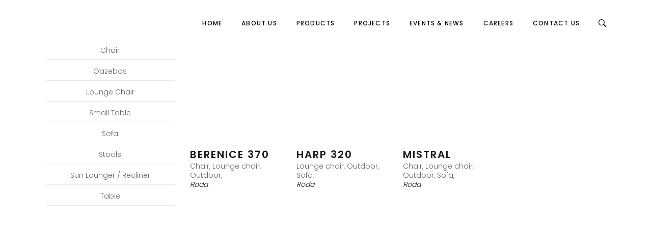

--- FILE ---
content_type: text/html; charset=UTF-8
request_url: https://furnitalia.com.ph/product-tag/lounge-chair/
body_size: 25457
content:
<!DOCTYPE html>
<html dir="ltr" lang="en-US"
	prefix="og: https://ogp.me/ns#" >
<head>
    
        <meta charset="UTF-8"/>
        <link rel="profile" href="https://gmpg.org/xfn/11"/>
        
                <meta name="viewport" content="width=device-width,initial-scale=1,user-scalable=yes">
        <title>Lounge chair - Furnitalia</title>

		<!-- All in One SEO 4.3.9 - aioseo.com -->
		<meta name="robots" content="max-image-preview:large" />
		<link rel="canonical" href="https://furnitalia.com.ph/product-tag/lounge-chair/" />
		<meta name="generator" content="All in One SEO (AIOSEO) 4.3.9" />
		<script type="application/ld+json" class="aioseo-schema">
			{"@context":"https:\/\/schema.org","@graph":[{"@type":"BreadcrumbList","@id":"https:\/\/furnitalia.com.ph\/product-tag\/lounge-chair\/#breadcrumblist","itemListElement":[{"@type":"ListItem","@id":"https:\/\/furnitalia.com.ph\/#listItem","position":1,"item":{"@type":"WebPage","@id":"https:\/\/furnitalia.com.ph\/","name":"Home","description":"Furnitalia is partnered with some of Italy's best luxury brands. These fine pieces can be seen in their Bonifacio Global City showroom. It also boasts pieces from Space2000, one of the pioneers and leaders of the modular furniture industry in the country and Calligaris contemporary home furnishings and Italian designFurnitalia is partnered with some of Italy's","url":"https:\/\/furnitalia.com.ph\/"},"nextItem":"https:\/\/furnitalia.com.ph\/product-tag\/lounge-chair\/#listItem"},{"@type":"ListItem","@id":"https:\/\/furnitalia.com.ph\/product-tag\/lounge-chair\/#listItem","position":2,"item":{"@type":"WebPage","@id":"https:\/\/furnitalia.com.ph\/product-tag\/lounge-chair\/","name":"Lounge chair","url":"https:\/\/furnitalia.com.ph\/product-tag\/lounge-chair\/"},"previousItem":"https:\/\/furnitalia.com.ph\/#listItem"}]},{"@type":"CollectionPage","@id":"https:\/\/furnitalia.com.ph\/product-tag\/lounge-chair\/#collectionpage","url":"https:\/\/furnitalia.com.ph\/product-tag\/lounge-chair\/","name":"Lounge chair - Furnitalia","inLanguage":"en-US","isPartOf":{"@id":"https:\/\/furnitalia.com.ph\/#website"},"breadcrumb":{"@id":"https:\/\/furnitalia.com.ph\/product-tag\/lounge-chair\/#breadcrumblist"}},{"@type":"Organization","@id":"https:\/\/furnitalia.com.ph\/#organization","name":"Furnitalia","url":"https:\/\/furnitalia.com.ph\/"},{"@type":"WebSite","@id":"https:\/\/furnitalia.com.ph\/#website","url":"https:\/\/furnitalia.com.ph\/","name":"Furnitalia","inLanguage":"en-US","publisher":{"@id":"https:\/\/furnitalia.com.ph\/#organization"}}]}
		</script>
		<!-- All in One SEO -->


<!-- Google Tag Manager for WordPress by gtm4wp.com -->
<script data-cfasync="false" data-pagespeed-no-defer>
	var gtm4wp_datalayer_name = "dataLayer";
	var dataLayer = dataLayer || [];
</script>
<!-- End Google Tag Manager for WordPress by gtm4wp.com --><link rel='dns-prefetch' href='//maps.googleapis.com' />
<link rel='dns-prefetch' href='//www.googletagmanager.com' />
<link rel='dns-prefetch' href='//fonts.googleapis.com' />
<link rel="alternate" type="application/rss+xml" title="Furnitalia &raquo; Feed" href="https://furnitalia.com.ph/feed/" />
<link rel="alternate" type="application/rss+xml" title="Furnitalia &raquo; Comments Feed" href="https://furnitalia.com.ph/comments/feed/" />
<link rel="alternate" type="application/rss+xml" title="Furnitalia &raquo; Lounge chair Tag Feed" href="https://furnitalia.com.ph/product-tag/lounge-chair/feed/" />
		<!-- This site uses the Google Analytics by MonsterInsights plugin v8.15 - Using Analytics tracking - https://www.monsterinsights.com/ -->
							<script src="//www.googletagmanager.com/gtag/js?id=UA-133669884-1"  data-cfasync="false" data-wpfc-render="false" type="text/javascript" async></script>
			<script data-cfasync="false" data-wpfc-render="false" type="text/javascript">
				var mi_version = '8.15';
				var mi_track_user = true;
				var mi_no_track_reason = '';
				
								var disableStrs = [
															'ga-disable-UA-133669884-1',
									];

				/* Function to detect opted out users */
				function __gtagTrackerIsOptedOut() {
					for (var index = 0; index < disableStrs.length; index++) {
						if (document.cookie.indexOf(disableStrs[index] + '=true') > -1) {
							return true;
						}
					}

					return false;
				}

				/* Disable tracking if the opt-out cookie exists. */
				if (__gtagTrackerIsOptedOut()) {
					for (var index = 0; index < disableStrs.length; index++) {
						window[disableStrs[index]] = true;
					}
				}

				/* Opt-out function */
				function __gtagTrackerOptout() {
					for (var index = 0; index < disableStrs.length; index++) {
						document.cookie = disableStrs[index] + '=true; expires=Thu, 31 Dec 2099 23:59:59 UTC; path=/';
						window[disableStrs[index]] = true;
					}
				}

				if ('undefined' === typeof gaOptout) {
					function gaOptout() {
						__gtagTrackerOptout();
					}
				}
								window.dataLayer = window.dataLayer || [];

				window.MonsterInsightsDualTracker = {
					helpers: {},
					trackers: {},
				};
				if (mi_track_user) {
					function __gtagDataLayer() {
						dataLayer.push(arguments);
					}

					function __gtagTracker(type, name, parameters) {
						if (!parameters) {
							parameters = {};
						}

						if (parameters.send_to) {
							__gtagDataLayer.apply(null, arguments);
							return;
						}

						if (type === 'event') {
							
														parameters.send_to = monsterinsights_frontend.ua;
							__gtagDataLayer(type, name, parameters);
													} else {
							__gtagDataLayer.apply(null, arguments);
						}
					}

					__gtagTracker('js', new Date());
					__gtagTracker('set', {
						'developer_id.dZGIzZG': true,
											});
															__gtagTracker('config', 'UA-133669884-1', {"forceSSL":"true","link_attribution":"true"} );
										window.gtag = __gtagTracker;										(function () {
						/* https://developers.google.com/analytics/devguides/collection/analyticsjs/ */
						/* ga and __gaTracker compatibility shim. */
						var noopfn = function () {
							return null;
						};
						var newtracker = function () {
							return new Tracker();
						};
						var Tracker = function () {
							return null;
						};
						var p = Tracker.prototype;
						p.get = noopfn;
						p.set = noopfn;
						p.send = function () {
							var args = Array.prototype.slice.call(arguments);
							args.unshift('send');
							__gaTracker.apply(null, args);
						};
						var __gaTracker = function () {
							var len = arguments.length;
							if (len === 0) {
								return;
							}
							var f = arguments[len - 1];
							if (typeof f !== 'object' || f === null || typeof f.hitCallback !== 'function') {
								if ('send' === arguments[0]) {
									var hitConverted, hitObject = false, action;
									if ('event' === arguments[1]) {
										if ('undefined' !== typeof arguments[3]) {
											hitObject = {
												'eventAction': arguments[3],
												'eventCategory': arguments[2],
												'eventLabel': arguments[4],
												'value': arguments[5] ? arguments[5] : 1,
											}
										}
									}
									if ('pageview' === arguments[1]) {
										if ('undefined' !== typeof arguments[2]) {
											hitObject = {
												'eventAction': 'page_view',
												'page_path': arguments[2],
											}
										}
									}
									if (typeof arguments[2] === 'object') {
										hitObject = arguments[2];
									}
									if (typeof arguments[5] === 'object') {
										Object.assign(hitObject, arguments[5]);
									}
									if ('undefined' !== typeof arguments[1].hitType) {
										hitObject = arguments[1];
										if ('pageview' === hitObject.hitType) {
											hitObject.eventAction = 'page_view';
										}
									}
									if (hitObject) {
										action = 'timing' === arguments[1].hitType ? 'timing_complete' : hitObject.eventAction;
										hitConverted = mapArgs(hitObject);
										__gtagTracker('event', action, hitConverted);
									}
								}
								return;
							}

							function mapArgs(args) {
								var arg, hit = {};
								var gaMap = {
									'eventCategory': 'event_category',
									'eventAction': 'event_action',
									'eventLabel': 'event_label',
									'eventValue': 'event_value',
									'nonInteraction': 'non_interaction',
									'timingCategory': 'event_category',
									'timingVar': 'name',
									'timingValue': 'value',
									'timingLabel': 'event_label',
									'page': 'page_path',
									'location': 'page_location',
									'title': 'page_title',
								};
								for (arg in args) {
																		if (!(!args.hasOwnProperty(arg) || !gaMap.hasOwnProperty(arg))) {
										hit[gaMap[arg]] = args[arg];
									} else {
										hit[arg] = args[arg];
									}
								}
								return hit;
							}

							try {
								f.hitCallback();
							} catch (ex) {
							}
						};
						__gaTracker.create = newtracker;
						__gaTracker.getByName = newtracker;
						__gaTracker.getAll = function () {
							return [];
						};
						__gaTracker.remove = noopfn;
						__gaTracker.loaded = true;
						window['__gaTracker'] = __gaTracker;
					})();
									} else {
										console.log("");
					(function () {
						function __gtagTracker() {
							return null;
						}

						window['__gtagTracker'] = __gtagTracker;
						window['gtag'] = __gtagTracker;
					})();
									}
			</script>
				<!-- / Google Analytics by MonsterInsights -->
		<style id='wp-img-auto-sizes-contain-inline-css' type='text/css'>
img:is([sizes=auto i],[sizes^="auto," i]){contain-intrinsic-size:3000px 1500px}
/*# sourceURL=wp-img-auto-sizes-contain-inline-css */
</style>
<style id='wp-emoji-styles-inline-css' type='text/css'>

	img.wp-smiley, img.emoji {
		display: inline !important;
		border: none !important;
		box-shadow: none !important;
		height: 1em !important;
		width: 1em !important;
		margin: 0 0.07em !important;
		vertical-align: -0.1em !important;
		background: none !important;
		padding: 0 !important;
	}
/*# sourceURL=wp-emoji-styles-inline-css */
</style>
<link rel='stylesheet' id='redux-extendify-styles-css' href='https://furnitalia.com.ph/wp-content/plugins/redux-framework/redux-core/assets/css/extendify-utilities.css?ver=4.4.1' type='text/css' media='all' />
<link rel='stylesheet' id='plyr-css-css' href='https://furnitalia.com.ph/wp-content/plugins/easy-video-player/lib/plyr.css?ver=6.9' type='text/css' media='all' />
<link rel='stylesheet' id='essential-grid-plugin-settings-css' href='https://furnitalia.com.ph/wp-content/plugins/essential-grid/public/assets/css/settings.css?ver=2.2.2' type='text/css' media='all' />
<link rel='stylesheet' id='tp-open-sans-css' href='https://fonts.googleapis.com/css?family=Open+Sans%3A300%2C400%2C600%2C700%2C800&#038;ver=6.9' type='text/css' media='all' />
<link rel='stylesheet' id='tp-raleway-css' href='https://fonts.googleapis.com/css?family=Raleway%3A100%2C200%2C300%2C400%2C500%2C600%2C700%2C800%2C900&#038;ver=6.9' type='text/css' media='all' />
<link rel='stylesheet' id='tp-droid-serif-css' href='https://fonts.googleapis.com/css?family=Droid+Serif%3A400%2C700&#038;ver=6.9' type='text/css' media='all' />
<link rel='stylesheet' id='tp-fontello-css' href='https://furnitalia.com.ph/wp-content/plugins/essential-grid/public/assets/font/fontello/css/fontello.css?ver=2.2.2' type='text/css' media='all' />
<link rel='stylesheet' id='lazyload-css-css' href='https://furnitalia.com.ph/wp-content/plugins/lazyload-woocommerce/css/lazy.css?ver=1.0' type='text/css' media='all' />
<link rel='stylesheet' id='ls_bw_style-css' href='https://furnitalia.com.ph/wp-content/plugins/loomisoft-button-widget/css/style.css?ver=1.2.1' type='text/css' media='all' />
<link rel='stylesheet' id='rs-plugin-settings-css' href='https://furnitalia.com.ph/wp-content/plugins/revslider/public/assets/css/settings.css?ver=5.4.5.1' type='text/css' media='all' />
<style id='rs-plugin-settings-inline-css' type='text/css'>
#rs-demo-id {}
/*# sourceURL=rs-plugin-settings-inline-css */
</style>
<style id='woocommerce-inline-inline-css' type='text/css'>
.woocommerce form .form-row .required { visibility: visible; }
/*# sourceURL=woocommerce-inline-inline-css */
</style>
<link rel='stylesheet' id='ocwpcf7_select2_css-css' href='https://furnitalia.com.ph/wp-content/plugins/cf7-product-list-dropdown/css/select2.css?ver=1.0.0' type='text/css' media='all' />
<link rel='stylesheet' id='ocwpcf7_select2min_css-css' href='https://furnitalia.com.ph/wp-content/plugins/cf7-product-list-dropdown/css/select2.min.css?ver=1.0.0' type='text/css' media='all' />
<link rel='stylesheet' id='ocwpcf7_frontend_css-css' href='https://furnitalia.com.ph/wp-content/plugins/cf7-product-list-dropdown/css/frontend-ocwpcf7-css.css?ver=1.0.0' type='text/css' media='all' />
<link rel='stylesheet' id='hfe-style-css' href='https://furnitalia.com.ph/wp-content/plugins/header-footer-elementor/assets/css/header-footer-elementor.css?ver=1.6.10' type='text/css' media='all' />
<link rel='stylesheet' id='elementor-icons-css' href='https://furnitalia.com.ph/wp-content/plugins/elementor/assets/lib/eicons/css/elementor-icons.min.css?ver=5.15.0' type='text/css' media='all' />
<link rel='stylesheet' id='elementor-frontend-css' href='https://furnitalia.com.ph/wp-content/plugins/elementor/assets/css/frontend-lite.min.css?ver=3.6.5' type='text/css' media='all' />
<link rel='stylesheet' id='elementor-post-21106-css' href='https://furnitalia.com.ph/wp-content/uploads/elementor/css/post-21106.css?ver=1653962323' type='text/css' media='all' />
<link rel='stylesheet' id='elementor-global-css' href='https://furnitalia.com.ph/wp-content/uploads/elementor/css/global.css?ver=1653962333' type='text/css' media='all' />
<link rel='stylesheet' id='maison_edge_default_style-css' href='https://furnitalia.com.ph/wp-content/themes/maison/style.css?ver=6.9' type='text/css' media='all' />
<link rel='stylesheet' id='maison_edge_child_style-css' href='https://furnitalia.com.ph/wp-content/themes/maison-child/style.css?ver=6.9' type='text/css' media='all' />
<link rel='stylesheet' id='maison_edge_modules-css' href='https://furnitalia.com.ph/wp-content/themes/maison/assets/css/modules.min.css?ver=6.9' type='text/css' media='all' />
<style id='maison_edge_modules-inline-css' type='text/css'>
 footer .edgtf-two-columns-form-without-space {
max-width: 305px;
}

.edgtf-product-list-title {
    line-height: 18px !important;
}

div.widget.shortcode_widget{
  
}

.edgtf-light-header .edgtf-page-header>div:not(.edgtf-sticky-header):not(.fixed) .edgtf-fullscreen-menu-opener.edgtf-fm-opened, 
.edgtf-light-header .edgtf-page-header>div:not(.edgtf-sticky-header):not(.fixed) .edgtf-fullscreen-menu-opener:hover,
.edgtf-light-header .edgtf-top-bar .edgtf-fullscreen-menu-opener.edgtf-fm-opened, 
.edgtf-light-header .edgtf-top-bar .edgtf-fullscreen-menu-opener:hover {
    color: rgba(0,0,0,.8)!important;
}

/* -------Product page Filter ------------- */

#ofproduct_cat{
       border-radius: 0px;

    width: -webkit-fill-available;
    height: -webkit-fill-available;
    max-height: 38px;
    padding: 5px margin-bottom: 30px;
    padding-left: .5rem;
    color: gray;
}

#ofproduct_cat > option {

}


form.searchandfilter div > ul > li {
   width: -webkit-fill-available;
    margin-bottom: 1em;
   
}



form.searchandfilter div > ul > li:nth-child(1)  > ul > li {
       width: 100%;  
    font-size: .8em
    margin-bottom: 0px !important;

}

form.searchandfilter div > ul > li:nth-child(1)  > ul > li >label {
    display: block;
    margin-left: 20px;


}

form.searchandfilter div > ul > li:nth-child(1)  > ul > li >label >input {
    float: left;
    margin-left: -20px;
    margin-right: 7px;
}

form.searchandfilter div > ul > li:nth-child(1)  > ul  {
  columns: 2;
  -webkit-columns: 2;
  -moz-columns: 2; 
 overflow:hidden;        
     font-size: .8em;
    line-height: 1.6em;

}

form.searchandfilter div > ul > li:nth-child(1)  > ul  >li{
margin-bottom:5px
}

form.searchandfilter div > ul > li:nth-child(1)   {
    padding: 0px;

}


form.searchandfilter div > ul > li:nth-child(3) {
text-align: center;
margin-top: .5em !important;
}

form.searchandfilter div > ul > li:nth-child(3) > input {

width: -webkit-fill-available !important;
/*max-width:200px;*/

}

/* ------- end of  Product page Filter ------------- */


body > div.edgtf-wrapper > div.edgtf-wrapper-inner > div.edgtf-content > div > div > div > div > div.edgtf-sidebar-holder.edgtf-grid-col-3.edgtf-grid-col-pull-9 > aside > div.widget.shortcode_widget > div.textwidget > form > div > ul > li:nth-child(3) > input[type="submit"]:nth-child(4){


}

form.searchandfilter div > ul > li:nth-child(3) >input[type="submit"]:nth-child(3) {


}

body > div.edgtf-wrapper > div.edgtf-wrapper-inner > div.edgtf-content > div > div > div > div > div.edgtf-sidebar-holder.edgtf-grid-col-3.edgtf-grid-col-pull-9 > aside > div.widget.shortcode_widget > div.textwidget > form > div > ul > li:nth-child(1) > ul > li.cat-item.cat-item-274 > label > input[type="checkbox"]:checked{


}


form.searchandfilter div > ul > li > h4 {
    line-height: 1em;
    border-bottom: 2em;
    border-top: 0px;
    margin-bottom: .8rem;
   font-weight:400;
   
}

form.searchandfilter div > ul > li > h4  >small{
color: gray;

}


.searchandfilter li {

    display: !important;

}



#nav-menu-item-12511 > a > span > span{
/* visibility: hidden; */

}

#nav-menu-item-11994 > a > span > span{
/*visibility: hidden;*/
}

#nav-menu-item-11994{
   /*    border-left: unset; */
}

#nav-menu-item-12511{
 /*  border-left: unset; */

}


.ls-button-widget-container {
    margin: 0px 0px !important;

}


.woocommerce-ordering{
    display: none !important;
}

.woocommerce-result-count{
       margin-bottom: 0px !important;
}

 .nav.active{
background-color: #ccc;
width:302.5px;
padding :90px;
padding-right:90px;}

.cat-nav:hover{
background-color:#efefef;
color:#b5b5b5;
}

.cat-nav{
    display: inline-block;
    width: 100%;
    height: 100%;

   padding-top: .75em;
padding-bottom: .75em; 

}

#cat-sidebar-container > center > hr{
margin: 0px;
color:#ebebeb;
}

body > div.edgtf-wrapper > div.edgtf-wrapper-inner > div.edgtf-content > div > div > div > div > div.edgtf-sidebar-holder.edgtf-grid-col-3.edgtf-grid-col-pull-9 > aside > div > center > hr:nth-child(4)

.cat_activeSidebar{
   background-color:red;
}


#nav-menu-item-11761 > div > div > ul{
15vw;

}

#product_bc{
 font-weight:bold;
    margin-top: 12px;
font-size: 16px !important;
}


.edgtf-drop-down .wide .second .inner>ul {
margin-left:18vw
}

.product_item_cat_text{
  line-height: 6px !important;
}
.edgtf-pl-text-wrapper{
   line-height: 6px !important;
}
.edgtf-product-list-title{
   line-height: 6px !important;

}


body > div.edgtf-wrapper > div.edgtf-wrapper-inner > footer > div > div > div > div > div > div:nth-child(3) > img, body > div.edgtf-wrapper > div.edgtf-wrapper-inner > footer > div > div > div > div > div > div:nth-child(4) > img, body > div.edgtf-wrapper > div.edgtf-wrapper-inner > footer > div > div > div > div > div > div:nth-child(5) > img {
    margin-bottom: 20px;
}





 /* Small devices (landscape phones, 576px and up) */
@media (min-width: 576px) { 
   
}

/* Medium devices (tablets, 768px and up) */
@media (min-width: 768px) { 
body > div.edgtf-wrapper > div.edgtf-wrapper-inner > footer > div > div > div > div > div > div:nth-child(5) > img{
margin-left:10px

} 
  }


@media (max-width: 768px) { 
    #product_bc {margin-top: 0px !important; }
  }

 /* Large devices (desktops, 992px and up) */
@media (min-width: 992px) { }

/* Extra large devices (large desktops, 1200px and up) */
@media (min-width: 1200px) {  
  /*   #product_bc {margin-top: 80px !important; }*/
}

.edgtf-drop-down .wide .second .inner>ul{
 margin-left: 0vw !important;
}


.edgtf-portfolio-single-holder  .edgtf-ps-image > a > img {
         width: -webkit-fill-available;
}


.products  li {
    line-height: 1.3em !important;
}

/*# sourceURL=maison_edge_modules-inline-css */
</style>
<link rel='stylesheet' id='edgtf_font_awesome-css' href='https://furnitalia.com.ph/wp-content/themes/maison/assets/css/font-awesome/css/font-awesome.min.css?ver=6.9' type='text/css' media='all' />
<link rel='stylesheet' id='edgtf_font_elegant-css' href='https://furnitalia.com.ph/wp-content/themes/maison/assets/css/elegant-icons/style.min.css?ver=6.9' type='text/css' media='all' />
<link rel='stylesheet' id='edgtf_ion_icons-css' href='https://furnitalia.com.ph/wp-content/themes/maison/assets/css/ion-icons/css/ionicons.min.css?ver=6.9' type='text/css' media='all' />
<link rel='stylesheet' id='edgtf_linea_icons-css' href='https://furnitalia.com.ph/wp-content/themes/maison/assets/css/linea-icons/style.css?ver=6.9' type='text/css' media='all' />
<link rel='stylesheet' id='edgtf_simple_line_icons-css' href='https://furnitalia.com.ph/wp-content/themes/maison/assets/css/simple-line-icons/simple-line-icons.css?ver=6.9' type='text/css' media='all' />
<link rel='stylesheet' id='mediaelement-css' href='https://furnitalia.com.ph/wp-includes/js/mediaelement/mediaelementplayer-legacy.min.css?ver=4.2.17' type='text/css' media='all' />
<link rel='stylesheet' id='wp-mediaelement-css' href='https://furnitalia.com.ph/wp-includes/js/mediaelement/wp-mediaelement.min.css?ver=6.9' type='text/css' media='all' />
<link rel='stylesheet' id='maison_edge_woo-css' href='https://furnitalia.com.ph/wp-content/themes/maison/assets/css/woocommerce.min.css?ver=6.9' type='text/css' media='all' />
<link rel='stylesheet' id='maison_edge_modules_responsive-css' href='https://furnitalia.com.ph/wp-content/themes/maison/assets/css/modules-responsive.min.css?ver=6.9' type='text/css' media='all' />
<link rel='stylesheet' id='maison_edge_woo_responsive-css' href='https://furnitalia.com.ph/wp-content/themes/maison/assets/css/woocommerce-responsive.min.css?ver=6.9' type='text/css' media='all' />
<link rel='stylesheet' id='themename_style_handle_google_fonts-css' href='https://fonts.googleapis.com/css?family=Poppins%3A300%2C400%2C500%2C600&#038;subset=latin-ext&#038;ver=1.0.0' type='text/css' media='all' />
<link rel='stylesheet' id='cf7cf-style-css' href='https://furnitalia.com.ph/wp-content/plugins/cf7-conditional-fields/style.css?ver=2.3.9' type='text/css' media='all' />
<link rel='stylesheet' id='bsf-Defaults-css' href='https://furnitalia.com.ph/wp-content/uploads/smile_fonts/Defaults/Defaults.css?ver=6.9' type='text/css' media='all' />
<link rel='stylesheet' id='mpc-massive-style-css' href='https://furnitalia.com.ph/wp-content/plugins/mpc-massive/assets/css/mpc-styles.css?ver=6.9' type='text/css' media='all' />
<link rel='stylesheet' id='otw-shortcode-general_foundicons-css' href='https://furnitalia.com.ph/wp-content/plugins/buttons-shortcode-and-widget/include/otw_components/otw_shortcode/css/general_foundicons.css?ver=6.9' type='text/css' media='all' />
<link rel='stylesheet' id='otw-shortcode-social_foundicons-css' href='https://furnitalia.com.ph/wp-content/plugins/buttons-shortcode-and-widget/include/otw_components/otw_shortcode/css/social_foundicons.css?ver=6.9' type='text/css' media='all' />
<link rel='stylesheet' id='otw-shortcode-css' href='https://furnitalia.com.ph/wp-content/plugins/buttons-shortcode-and-widget/include/otw_components/otw_shortcode/css/otw_shortcode.css?ver=6.9' type='text/css' media='all' />
<link rel='stylesheet' id='google-fonts-1-css' href='https://fonts.googleapis.com/css?family=Roboto%3A100%2C100italic%2C200%2C200italic%2C300%2C300italic%2C400%2C400italic%2C500%2C500italic%2C600%2C600italic%2C700%2C700italic%2C800%2C800italic%2C900%2C900italic%7CRoboto+Slab%3A100%2C100italic%2C200%2C200italic%2C300%2C300italic%2C400%2C400italic%2C500%2C500italic%2C600%2C600italic%2C700%2C700italic%2C800%2C800italic%2C900%2C900italic&#038;display=auto&#038;ver=6.9' type='text/css' media='all' />
<!--n2css--><script type="6aa6c0565a1d79aaabe5125e-text/javascript" src="https://furnitalia.com.ph/wp-content/plugins/google-analytics-for-wordpress/assets/js/frontend-gtag.min.js?ver=8.15" id="monsterinsights-frontend-script-js"></script>
<script data-cfasync="false" data-wpfc-render="false" type="text/javascript" id='monsterinsights-frontend-script-js-extra'>/* <![CDATA[ */
var monsterinsights_frontend = {"js_events_tracking":"true","download_extensions":"doc,pdf,ppt,zip,xls,docx,pptx,xlsx","inbound_paths":"[{\"path\":\"\\\/go\\\/\",\"label\":\"affiliate\"},{\"path\":\"\\\/recommend\\\/\",\"label\":\"affiliate\"}]","home_url":"https:\/\/furnitalia.com.ph","hash_tracking":"false","ua":"UA-133669884-1","v4_id":""};/* ]]> */
</script>
<script type="6aa6c0565a1d79aaabe5125e-text/javascript" id="plyr-js-js-extra">
/* <![CDATA[ */
var easy_video_player = {"plyr_iconUrl":"https://furnitalia.com.ph/wp-content/plugins/easy-video-player/lib/plyr.svg","plyr_blankVideo":"https://furnitalia.com.ph/wp-content/plugins/easy-video-player/lib/blank.mp4"};
//# sourceURL=plyr-js-js-extra
/* ]]> */
</script>
<script type="6aa6c0565a1d79aaabe5125e-text/javascript" src="https://furnitalia.com.ph/wp-content/plugins/easy-video-player/lib/plyr.js?ver=6.9" id="plyr-js-js"></script>
<script type="6aa6c0565a1d79aaabe5125e-text/javascript" src="https://furnitalia.com.ph/wp-includes/js/jquery/jquery.min.js?ver=3.7.1" id="jquery-core-js"></script>
<script type="6aa6c0565a1d79aaabe5125e-text/javascript" src="https://furnitalia.com.ph/wp-includes/js/jquery/jquery-migrate.min.js?ver=3.4.1" id="jquery-migrate-js"></script>
<script type="6aa6c0565a1d79aaabe5125e-text/javascript" src="https://furnitalia.com.ph/wp-content/plugins/lazyload-woocommerce/js/jquery.lazyload.min.js?ver=1.9.5" id="lazyload-js"></script>
<script type="6aa6c0565a1d79aaabe5125e-text/javascript" src="https://furnitalia.com.ph/wp-content/plugins/essential-grid/public/assets/js/jquery.esgbox.min.js?ver=2.2.2" id="themepunchboxext-js"></script>
<script type="6aa6c0565a1d79aaabe5125e-text/javascript" src="https://furnitalia.com.ph/wp-content/plugins/essential-grid/public/assets/js/jquery.themepunch.tools.min.js?ver=2.2.2" id="tp-tools-js"></script>
<script type="6aa6c0565a1d79aaabe5125e-text/javascript" src="https://furnitalia.com.ph/wp-content/plugins/revslider/public/assets/js/jquery.themepunch.revolution.min.js?ver=5.4.5.1" id="revmin-js"></script>
<script type="6aa6c0565a1d79aaabe5125e-text/javascript" src="https://furnitalia.com.ph/wp-content/plugins/woocommerce/assets/js/jquery-blockui/jquery.blockUI.min.js?ver=2.7.0-wc.7.7.2" id="jquery-blockui-js"></script>
<script type="6aa6c0565a1d79aaabe5125e-text/javascript" id="wc-add-to-cart-js-extra">
/* <![CDATA[ */
var wc_add_to_cart_params = {"ajax_url":"/wp-admin/admin-ajax.php","wc_ajax_url":"/?wc-ajax=%%endpoint%%","i18n_view_cart":"View cart","cart_url":"https://furnitalia.com.ph","is_cart":"","cart_redirect_after_add":"no"};
//# sourceURL=wc-add-to-cart-js-extra
/* ]]> */
</script>
<script type="6aa6c0565a1d79aaabe5125e-text/javascript" src="https://furnitalia.com.ph/wp-content/plugins/woocommerce/assets/js/frontend/add-to-cart.min.js?ver=7.7.2" id="wc-add-to-cart-js"></script>
<script type="6aa6c0565a1d79aaabe5125e-text/javascript" src="https://furnitalia.com.ph/wp-content/plugins/cf7-product-list-dropdown/js/frontend-ocwpcf7-js.js?ver=1.0.0" id="ocwpcf7_frontend_js-js"></script>
<script type="6aa6c0565a1d79aaabe5125e-text/javascript" src="https://furnitalia.com.ph/wp-content/plugins/cf7-product-list-dropdown/js/select2.js?ver=1.0.0" id="ocwpcf7_select2_js-js"></script>
<script type="6aa6c0565a1d79aaabe5125e-text/javascript" src="https://furnitalia.com.ph/wp-content/plugins/cf7-product-list-dropdown/js/select2.min.js?ver=1.0.0" id="ocwpcf7_select2min_js-js"></script>
<script type="6aa6c0565a1d79aaabe5125e-text/javascript" src="https://furnitalia.com.ph/wp-content/plugins/js_composer/assets/js/vendors/woocommerce-add-to-cart.js?ver=6.9.0" id="vc_woocommerce-add-to-cart-js-js"></script>

<!-- Google tag (gtag.js) snippet added by Site Kit -->

<!-- Google Analytics snippet added by Site Kit -->
<script type="6aa6c0565a1d79aaabe5125e-text/javascript" src="https://www.googletagmanager.com/gtag/js?id=GT-WPFLSS7T" id="google_gtagjs-js" async></script>
<script type="6aa6c0565a1d79aaabe5125e-text/javascript" id="google_gtagjs-js-after">
/* <![CDATA[ */
window.dataLayer = window.dataLayer || [];function gtag(){dataLayer.push(arguments);}
gtag("set","linker",{"domains":["furnitalia.com.ph"]});
gtag("js", new Date());
gtag("set", "developer_id.dZTNiMT", true);
gtag("config", "GT-WPFLSS7T");
 window._googlesitekit = window._googlesitekit || {}; window._googlesitekit.throttledEvents = []; window._googlesitekit.gtagEvent = (name, data) => { var key = JSON.stringify( { name, data } ); if ( !! window._googlesitekit.throttledEvents[ key ] ) { return; } window._googlesitekit.throttledEvents[ key ] = true; setTimeout( () => { delete window._googlesitekit.throttledEvents[ key ]; }, 5 ); gtag( "event", name, { ...data, event_source: "site-kit" } ); } 
//# sourceURL=google_gtagjs-js-after
/* ]]> */
</script>

<!-- End Google tag (gtag.js) snippet added by Site Kit -->
<link rel="https://api.w.org/" href="https://furnitalia.com.ph/wp-json/" /><link rel="alternate" title="JSON" type="application/json" href="https://furnitalia.com.ph/wp-json/wp/v2/product_tag/278" /><link rel="EditURI" type="application/rsd+xml" title="RSD" href="https://furnitalia.com.ph/xmlrpc.php?rsd" />
<meta name="generator" content="WordPress 6.9" />
<meta name="generator" content="WooCommerce 7.7.2" />
<meta name="generator" content="Redux 4.4.1" /><meta name="generator" content="Site Kit by Google 1.139.0" />		<script type="6aa6c0565a1d79aaabe5125e-text/javascript">
			var ajaxRevslider;
			
			jQuery(document).ready(function() {
				// CUSTOM AJAX CONTENT LOADING FUNCTION
				ajaxRevslider = function(obj) {
				
					// obj.type : Post Type
					// obj.id : ID of Content to Load
					// obj.aspectratio : The Aspect Ratio of the Container / Media
					// obj.selector : The Container Selector where the Content of Ajax will be injected. It is done via the Essential Grid on Return of Content
					
					var content = "";

					data = {};
					
					data.action = 'revslider_ajax_call_front';
					data.client_action = 'get_slider_html';
					data.token = '321ec85133';
					data.type = obj.type;
					data.id = obj.id;
					data.aspectratio = obj.aspectratio;
					
					// SYNC AJAX REQUEST
					jQuery.ajax({
						type:"post",
						url:"https://furnitalia.com.ph/wp-admin/admin-ajax.php",
						dataType: 'json',
						data:data,
						async:false,
						success: function(ret, textStatus, XMLHttpRequest) {
							if(ret.success == true)
								content = ret.data;								
						},
						error: function(e) {
							console.log(e);
						}
					});
					
					 // FIRST RETURN THE CONTENT WHEN IT IS LOADED !!
					 return content;						 
				};
				
				// CUSTOM AJAX FUNCTION TO REMOVE THE SLIDER
				var ajaxRemoveRevslider = function(obj) {
					return jQuery(obj.selector+" .rev_slider").revkill();
				};

				// EXTEND THE AJAX CONTENT LOADING TYPES WITH TYPE AND FUNCTION
				var extendessential = setInterval(function() {
					if (jQuery.fn.tpessential != undefined) {
						clearInterval(extendessential);
						if(typeof(jQuery.fn.tpessential.defaults) !== 'undefined') {
							jQuery.fn.tpessential.defaults.ajaxTypes.push({type:"revslider",func:ajaxRevslider,killfunc:ajaxRemoveRevslider,openAnimationSpeed:0.3});   
							// type:  Name of the Post to load via Ajax into the Essential Grid Ajax Container
							// func: the Function Name which is Called once the Item with the Post Type has been clicked
							// killfunc: function to kill in case the Ajax Window going to be removed (before Remove function !
							// openAnimationSpeed: how quick the Ajax Content window should be animated (default is 0.3)
						}
					}
				},30);
			});
		</script>
		
<!-- Google Tag Manager for WordPress by gtm4wp.com -->
<!-- GTM Container placement set to automatic -->
<script data-cfasync="false" data-pagespeed-no-defer>
	var dataLayer_content = {"pagePostType":"product","pagePostType2":"tax-product","pageCategory":[]};
	dataLayer.push( dataLayer_content );
</script>
<script data-cfasync="false">
(function(w,d,s,l,i){w[l]=w[l]||[];w[l].push({'gtm.start':
new Date().getTime(),event:'gtm.js'});var f=d.getElementsByTagName(s)[0],
j=d.createElement(s),dl=l!='dataLayer'?'&l='+l:'';j.async=true;j.src=
'//www.googletagmanager.com/gtm.js?id='+i+dl;f.parentNode.insertBefore(j,f);
})(window,document,'script','dataLayer','GTM-KVMS48R9');
</script>
<!-- End Google Tag Manager for WordPress by gtm4wp.com -->		<script type="6aa6c0565a1d79aaabe5125e-text/javascript">
			document.documentElement.className = document.documentElement.className.replace( 'no-js', 'js' );
		</script>
				<style>
			.no-js img.lazyload { display: none; }
			figure.wp-block-image img.lazyloading { min-width: 150px; }
							.lazyload { opacity: 0; }
				.lazyloading {
					border: 0 !important;
					opacity: 1;
					background: #FAFAFA url('https://furnitalia.com.ph/wp-content/plugins/wp-smushit/app/assets/images/smush-placeholder.png') no-repeat center !important;
					background-size: 16px auto !important;
					min-width: 16px;
				}
					</style>
			<noscript><style>.woocommerce-product-gallery{ opacity: 1 !important; }</style></noscript>
	
<!-- Google AdSense meta tags added by Site Kit -->
<meta name="google-adsense-platform-account" content="ca-host-pub-2644536267352236">
<meta name="google-adsense-platform-domain" content="sitekit.withgoogle.com">
<!-- End Google AdSense meta tags added by Site Kit -->

<!-- Meta Pixel Code -->
<script type="6aa6c0565a1d79aaabe5125e-text/javascript">
!function(f,b,e,v,n,t,s){if(f.fbq)return;n=f.fbq=function(){n.callMethod?
n.callMethod.apply(n,arguments):n.queue.push(arguments)};if(!f._fbq)f._fbq=n;
n.push=n;n.loaded=!0;n.version='2.0';n.queue=[];t=b.createElement(e);t.async=!0;
t.src=v;s=b.getElementsByTagName(e)[0];s.parentNode.insertBefore(t,s)}(window,
document,'script','https://connect.facebook.net/en_US/fbevents.js?v=next');
</script>
<!-- End Meta Pixel Code -->

      <script type="6aa6c0565a1d79aaabe5125e-text/javascript">
        var url = window.location.href + '?ob=open-bridge';
        fbq('set', 'openbridge', '947506105597270', url);
      </script>
    <script type="6aa6c0565a1d79aaabe5125e-text/javascript">fbq('init', '947506105597270', {}, {
    "agent": "wordpress-6.9-3.0.11"
})</script><script type="6aa6c0565a1d79aaabe5125e-text/javascript">
    fbq('track', 'PageView', []);
  </script>
<!-- Meta Pixel Code -->
<noscript>
<img height="1" width="1" style="display:none" alt="fbpx"
src="https://www.facebook.com/tr?id=947506105597270&ev=PageView&noscript=1" />
</noscript>
<!-- End Meta Pixel Code -->
<meta name="generator" content="Powered by WPBakery Page Builder - drag and drop page builder for WordPress."/>
<!-- Global site tag (gtag.js) - Google Ads: AW-370656778 --> <script async src="https://www.googletagmanager.com/gtag/js?id=AW-370656778" type="6aa6c0565a1d79aaabe5125e-text/javascript"></script> <script type="6aa6c0565a1d79aaabe5125e-text/javascript"> window.dataLayer = window.dataLayer || []; function gtag(){dataLayer.push(arguments);} gtag('js', new Date()); gtag('config', 'AW-370656778'); </script><meta name="generator" content="Powered by Slider Revolution 5.4.5.1 - responsive, Mobile-Friendly Slider Plugin for WordPress with comfortable drag and drop interface." />
<script type="6aa6c0565a1d79aaabe5125e-text/javascript">function setREVStartSize(e){
				try{ var i=jQuery(window).width(),t=9999,r=0,n=0,l=0,f=0,s=0,h=0;					
					if(e.responsiveLevels&&(jQuery.each(e.responsiveLevels,function(e,f){f>i&&(t=r=f,l=e),i>f&&f>r&&(r=f,n=e)}),t>r&&(l=n)),f=e.gridheight[l]||e.gridheight[0]||e.gridheight,s=e.gridwidth[l]||e.gridwidth[0]||e.gridwidth,h=i/s,h=h>1?1:h,f=Math.round(h*f),"fullscreen"==e.sliderLayout){var u=(e.c.width(),jQuery(window).height());if(void 0!=e.fullScreenOffsetContainer){var c=e.fullScreenOffsetContainer.split(",");if (c) jQuery.each(c,function(e,i){u=jQuery(i).length>0?u-jQuery(i).outerHeight(!0):u}),e.fullScreenOffset.split("%").length>1&&void 0!=e.fullScreenOffset&&e.fullScreenOffset.length>0?u-=jQuery(window).height()*parseInt(e.fullScreenOffset,0)/100:void 0!=e.fullScreenOffset&&e.fullScreenOffset.length>0&&(u-=parseInt(e.fullScreenOffset,0))}f=u}else void 0!=e.minHeight&&f<e.minHeight&&(f=e.minHeight);e.c.closest(".rev_slider_wrapper").css({height:f})					
				}catch(d){console.log("Failure at Presize of Slider:"+d)}
			};</script>
		<style type="text/css" id="wp-custom-css">
			#poltrona{
	margin-top:0px;
	margin-bottom:40px;
}
@media (min-width: 992px) and (max-width: 1280px) {
	#home-page-title-text{
		margin-top: -20px;
	}  
}
@media (min-width: 768px) and (max-width: 991px) {
  #home-page-title-text{
		margin-top: 20px;
	}  
}
@media (min-width: 481px) and (max-width: 767px) {
	#home-page-title-text{
		margin-top: 20px;
	}  
}
		</style>
		<noscript><style> .wpb_animate_when_almost_visible { opacity: 1; }</style></noscript><style id="yellow-pencil">
/*
	The following CSS generated by YellowPencil Plugin.
	https://waspthemes.com/yellow-pencil
*/
#menu-giorgette .menu-item{text-align:center;color:black;padding-bottom: 5px !important;padding-top: 5px !important;border-bottom: 1px solid #ede7e7;}#menu-giorgette .menu-item:hover{background-color:#ede7e7;}#menu-poltrona_frau .menu-item{text-align:center;color:black;padding-bottom: 5px !important;padding-top: 5px !important;border-bottom: 1px solid #ede7e7;}#menu-poltrona_frau .menu-item:hover{background-color:#ede7e7;}#menu-molteni_c .menu-item{text-align:center;color:black;padding-bottom: 5px !important;padding-top: 5px !important;border-bottom: 1px solid #ede7e7;}#menu-molteni_c .menu-item:hover{background-color:#ede7e7;}#menu-mood_by_flexform .menu-item{text-align:center;color:black;padding-bottom: 5px !important;padding-top: 5px !important;border-bottom: 1px solid #ede7e7;}#menu-mood_by_flexform .menu-item:hover{background-color:#ede7e7;}#menu-medea_lifestyle .menu-item{text-align:center;color:black;padding-bottom: 5px !important;padding-top: 5px !important;border-bottom: 1px solid #ede7e7;}#menu-medea_lifestyle .menu-item:hover{background-color:#ede7e7;}#menu-fiam .menu-item{text-align:center;color:black;padding-bottom: 5px !important;padding-top: 5px !important;border-bottom: 1px solid #ede7e7;}#menu-fiam .menu-item:hover{background-color:#ede7e7;}#menu-veblen .menu-item{text-align:center;color:black;padding-bottom: 5px !important;padding-top: 5px !important;border-bottom: 1px solid #ede7e7;}#menu-veblen .menu-item:hover{background-color:#ede7e7;}#menu-roda .menu-item{text-align:center;color:black;padding-bottom: 5px !important;padding-top: 5px !important;border-bottom: 1px solid #ede7e7;}#menu-roda .menu-item:hover{background-color:#ede7e7;}.widget.edgtf-separator-widget{display:none;}.ls-button-widget-container{display: none !important;}.edgtf-footer-uncover .edgtf-footer-bottom-holder .edgtf-footer-bottom-inner{background-color:#eeece1;}.edgtf-title-subtitle-holder .entry-title span{text-transform:uppercase;color:#ffffff;}.edgtf-title-subtitle-holder .edgtf-subtitle span{color:#ffffff;}.related .products .product > span{position:relative;top:-20px;}.edgtf-ps-navigation .edgtf-ps-back-btn a span{display: none;}.related a i{position:relative;top:-17px;}.edgtf-product-list-title{line-height: 18px !important;}#menu-furnitalia > .menu-item > a .item_outer .item_text{text-transform:uppercase !important;font-weight:500;}.yotu-template-grid div .yotu-player-mode-large{padding-top:50px;}.header-appear .edgtf-vertical-align-containers .edgtf-position-right .edgtf-position-right-inner .edgtf-main-menu .clearfix > .menu-item > a .item_outer .item_text{font-weight:500;text-transform:uppercase;}@media (max-width:600px){.edgtf-portfolio-single-holder{margin-top:-65px !important;}.edgtf-pl-holder .edgtf-pli-text-wrapper{margin-top:10px !important;}.edgtf-pl-holder .edgtf-pli .edgtf-pli-category{margin-top:-8px !important;margin-bottom: -20px !important;}.edgtf-pl-holder .edgtf-pli-inner{margin-bottom:-10px !important;}.edgtf-portfolio-single-holder.edgtf-ps-small-images-layout .edgtf-ps-image-holder .edgtf-ps-image{margin-bottom:10px !important;}}@media (max-width:768px){#text_luxury_living{font-size:30px;position:relative;top:0px !important;}#text_simply_stunning{font-size:30px;}#text_work_of_art{font-size:30px;}#text_classic{font-size:30px;}.vc_custom_1536182111427 .wpb_wrapper .vc_custom_heading{width:100%;font-size:30px;}.vc_custom_1536182202983 .wpb_wrapper .vc_custom_heading{font-size:30px;}}@media (max-width:1024px){.edgtf-wrapper ul h6{line-height:30.3px;position:relative;font-weight:300;letter-spacing:1.1px;text-transform:capitalize;text-align:justify;top:0px;font-size:13px;text-indent:2px;}}
</style>	
<!-- Google tag (gtag.js) -->
<script async src="https://www.googletagmanager.com/gtag/js?id=AW-16452942066" type="6aa6c0565a1d79aaabe5125e-text/javascript"></script>
<script type="6aa6c0565a1d79aaabe5125e-text/javascript">
  window.dataLayer = window.dataLayer || [];
  function gtag(){dataLayer.push(arguments);}
  gtag('js', new Date());

  gtag('config', 'AW-16452942066');
</script>

<meta name="google-site-verification" content="O8tZ2Fgkm5FdZ4GVUpuzFybgTzfmX0gjxoafSVVSpL8" />
	
<style id='global-styles-inline-css' type='text/css'>
:root{--wp--preset--aspect-ratio--square: 1;--wp--preset--aspect-ratio--4-3: 4/3;--wp--preset--aspect-ratio--3-4: 3/4;--wp--preset--aspect-ratio--3-2: 3/2;--wp--preset--aspect-ratio--2-3: 2/3;--wp--preset--aspect-ratio--16-9: 16/9;--wp--preset--aspect-ratio--9-16: 9/16;--wp--preset--color--black: #000000;--wp--preset--color--cyan-bluish-gray: #abb8c3;--wp--preset--color--white: #ffffff;--wp--preset--color--pale-pink: #f78da7;--wp--preset--color--vivid-red: #cf2e2e;--wp--preset--color--luminous-vivid-orange: #ff6900;--wp--preset--color--luminous-vivid-amber: #fcb900;--wp--preset--color--light-green-cyan: #7bdcb5;--wp--preset--color--vivid-green-cyan: #00d084;--wp--preset--color--pale-cyan-blue: #8ed1fc;--wp--preset--color--vivid-cyan-blue: #0693e3;--wp--preset--color--vivid-purple: #9b51e0;--wp--preset--gradient--vivid-cyan-blue-to-vivid-purple: linear-gradient(135deg,rgb(6,147,227) 0%,rgb(155,81,224) 100%);--wp--preset--gradient--light-green-cyan-to-vivid-green-cyan: linear-gradient(135deg,rgb(122,220,180) 0%,rgb(0,208,130) 100%);--wp--preset--gradient--luminous-vivid-amber-to-luminous-vivid-orange: linear-gradient(135deg,rgb(252,185,0) 0%,rgb(255,105,0) 100%);--wp--preset--gradient--luminous-vivid-orange-to-vivid-red: linear-gradient(135deg,rgb(255,105,0) 0%,rgb(207,46,46) 100%);--wp--preset--gradient--very-light-gray-to-cyan-bluish-gray: linear-gradient(135deg,rgb(238,238,238) 0%,rgb(169,184,195) 100%);--wp--preset--gradient--cool-to-warm-spectrum: linear-gradient(135deg,rgb(74,234,220) 0%,rgb(151,120,209) 20%,rgb(207,42,186) 40%,rgb(238,44,130) 60%,rgb(251,105,98) 80%,rgb(254,248,76) 100%);--wp--preset--gradient--blush-light-purple: linear-gradient(135deg,rgb(255,206,236) 0%,rgb(152,150,240) 100%);--wp--preset--gradient--blush-bordeaux: linear-gradient(135deg,rgb(254,205,165) 0%,rgb(254,45,45) 50%,rgb(107,0,62) 100%);--wp--preset--gradient--luminous-dusk: linear-gradient(135deg,rgb(255,203,112) 0%,rgb(199,81,192) 50%,rgb(65,88,208) 100%);--wp--preset--gradient--pale-ocean: linear-gradient(135deg,rgb(255,245,203) 0%,rgb(182,227,212) 50%,rgb(51,167,181) 100%);--wp--preset--gradient--electric-grass: linear-gradient(135deg,rgb(202,248,128) 0%,rgb(113,206,126) 100%);--wp--preset--gradient--midnight: linear-gradient(135deg,rgb(2,3,129) 0%,rgb(40,116,252) 100%);--wp--preset--font-size--small: 13px;--wp--preset--font-size--medium: 20px;--wp--preset--font-size--large: 36px;--wp--preset--font-size--x-large: 42px;--wp--preset--spacing--20: 0.44rem;--wp--preset--spacing--30: 0.67rem;--wp--preset--spacing--40: 1rem;--wp--preset--spacing--50: 1.5rem;--wp--preset--spacing--60: 2.25rem;--wp--preset--spacing--70: 3.38rem;--wp--preset--spacing--80: 5.06rem;--wp--preset--shadow--natural: 6px 6px 9px rgba(0, 0, 0, 0.2);--wp--preset--shadow--deep: 12px 12px 50px rgba(0, 0, 0, 0.4);--wp--preset--shadow--sharp: 6px 6px 0px rgba(0, 0, 0, 0.2);--wp--preset--shadow--outlined: 6px 6px 0px -3px rgb(255, 255, 255), 6px 6px rgb(0, 0, 0);--wp--preset--shadow--crisp: 6px 6px 0px rgb(0, 0, 0);}:where(.is-layout-flex){gap: 0.5em;}:where(.is-layout-grid){gap: 0.5em;}body .is-layout-flex{display: flex;}.is-layout-flex{flex-wrap: wrap;align-items: center;}.is-layout-flex > :is(*, div){margin: 0;}body .is-layout-grid{display: grid;}.is-layout-grid > :is(*, div){margin: 0;}:where(.wp-block-columns.is-layout-flex){gap: 2em;}:where(.wp-block-columns.is-layout-grid){gap: 2em;}:where(.wp-block-post-template.is-layout-flex){gap: 1.25em;}:where(.wp-block-post-template.is-layout-grid){gap: 1.25em;}.has-black-color{color: var(--wp--preset--color--black) !important;}.has-cyan-bluish-gray-color{color: var(--wp--preset--color--cyan-bluish-gray) !important;}.has-white-color{color: var(--wp--preset--color--white) !important;}.has-pale-pink-color{color: var(--wp--preset--color--pale-pink) !important;}.has-vivid-red-color{color: var(--wp--preset--color--vivid-red) !important;}.has-luminous-vivid-orange-color{color: var(--wp--preset--color--luminous-vivid-orange) !important;}.has-luminous-vivid-amber-color{color: var(--wp--preset--color--luminous-vivid-amber) !important;}.has-light-green-cyan-color{color: var(--wp--preset--color--light-green-cyan) !important;}.has-vivid-green-cyan-color{color: var(--wp--preset--color--vivid-green-cyan) !important;}.has-pale-cyan-blue-color{color: var(--wp--preset--color--pale-cyan-blue) !important;}.has-vivid-cyan-blue-color{color: var(--wp--preset--color--vivid-cyan-blue) !important;}.has-vivid-purple-color{color: var(--wp--preset--color--vivid-purple) !important;}.has-black-background-color{background-color: var(--wp--preset--color--black) !important;}.has-cyan-bluish-gray-background-color{background-color: var(--wp--preset--color--cyan-bluish-gray) !important;}.has-white-background-color{background-color: var(--wp--preset--color--white) !important;}.has-pale-pink-background-color{background-color: var(--wp--preset--color--pale-pink) !important;}.has-vivid-red-background-color{background-color: var(--wp--preset--color--vivid-red) !important;}.has-luminous-vivid-orange-background-color{background-color: var(--wp--preset--color--luminous-vivid-orange) !important;}.has-luminous-vivid-amber-background-color{background-color: var(--wp--preset--color--luminous-vivid-amber) !important;}.has-light-green-cyan-background-color{background-color: var(--wp--preset--color--light-green-cyan) !important;}.has-vivid-green-cyan-background-color{background-color: var(--wp--preset--color--vivid-green-cyan) !important;}.has-pale-cyan-blue-background-color{background-color: var(--wp--preset--color--pale-cyan-blue) !important;}.has-vivid-cyan-blue-background-color{background-color: var(--wp--preset--color--vivid-cyan-blue) !important;}.has-vivid-purple-background-color{background-color: var(--wp--preset--color--vivid-purple) !important;}.has-black-border-color{border-color: var(--wp--preset--color--black) !important;}.has-cyan-bluish-gray-border-color{border-color: var(--wp--preset--color--cyan-bluish-gray) !important;}.has-white-border-color{border-color: var(--wp--preset--color--white) !important;}.has-pale-pink-border-color{border-color: var(--wp--preset--color--pale-pink) !important;}.has-vivid-red-border-color{border-color: var(--wp--preset--color--vivid-red) !important;}.has-luminous-vivid-orange-border-color{border-color: var(--wp--preset--color--luminous-vivid-orange) !important;}.has-luminous-vivid-amber-border-color{border-color: var(--wp--preset--color--luminous-vivid-amber) !important;}.has-light-green-cyan-border-color{border-color: var(--wp--preset--color--light-green-cyan) !important;}.has-vivid-green-cyan-border-color{border-color: var(--wp--preset--color--vivid-green-cyan) !important;}.has-pale-cyan-blue-border-color{border-color: var(--wp--preset--color--pale-cyan-blue) !important;}.has-vivid-cyan-blue-border-color{border-color: var(--wp--preset--color--vivid-cyan-blue) !important;}.has-vivid-purple-border-color{border-color: var(--wp--preset--color--vivid-purple) !important;}.has-vivid-cyan-blue-to-vivid-purple-gradient-background{background: var(--wp--preset--gradient--vivid-cyan-blue-to-vivid-purple) !important;}.has-light-green-cyan-to-vivid-green-cyan-gradient-background{background: var(--wp--preset--gradient--light-green-cyan-to-vivid-green-cyan) !important;}.has-luminous-vivid-amber-to-luminous-vivid-orange-gradient-background{background: var(--wp--preset--gradient--luminous-vivid-amber-to-luminous-vivid-orange) !important;}.has-luminous-vivid-orange-to-vivid-red-gradient-background{background: var(--wp--preset--gradient--luminous-vivid-orange-to-vivid-red) !important;}.has-very-light-gray-to-cyan-bluish-gray-gradient-background{background: var(--wp--preset--gradient--very-light-gray-to-cyan-bluish-gray) !important;}.has-cool-to-warm-spectrum-gradient-background{background: var(--wp--preset--gradient--cool-to-warm-spectrum) !important;}.has-blush-light-purple-gradient-background{background: var(--wp--preset--gradient--blush-light-purple) !important;}.has-blush-bordeaux-gradient-background{background: var(--wp--preset--gradient--blush-bordeaux) !important;}.has-luminous-dusk-gradient-background{background: var(--wp--preset--gradient--luminous-dusk) !important;}.has-pale-ocean-gradient-background{background: var(--wp--preset--gradient--pale-ocean) !important;}.has-electric-grass-gradient-background{background: var(--wp--preset--gradient--electric-grass) !important;}.has-midnight-gradient-background{background: var(--wp--preset--gradient--midnight) !important;}.has-small-font-size{font-size: var(--wp--preset--font-size--small) !important;}.has-medium-font-size{font-size: var(--wp--preset--font-size--medium) !important;}.has-large-font-size{font-size: var(--wp--preset--font-size--large) !important;}.has-x-large-font-size{font-size: var(--wp--preset--font-size--x-large) !important;}
/*# sourceURL=global-styles-inline-css */
</style>
<style id='ls_bw_style_inline-ls_button_widget-127-inline-css' type='text/css'>
#ls-button-widget-link-ls_button_widget-127, #ls-button-widget-link-ls_button_widget-127:link, #ls-button-widget-link-ls_button_widget-127:active, #ls-button-widget-link-ls_button_widget-127:visited { color: #000000 !important; } #ls-button-widget-link-ls_button_widget-127:hover { color: #a3a3a3 !important; background-color: #efefef !important; } 
/*# sourceURL=ls_bw_style_inline-ls_button_widget-127-inline-css */
</style>
<style id='ls_bw_style_inline-ls_button_widget-128-inline-css' type='text/css'>
#ls-button-widget-link-ls_button_widget-128, #ls-button-widget-link-ls_button_widget-128:link, #ls-button-widget-link-ls_button_widget-128:active, #ls-button-widget-link-ls_button_widget-128:visited { color: #000000 !important; } #ls-button-widget-link-ls_button_widget-128:hover { color: #a3a3a3 !important; background-color: #efefef !important; } 
/*# sourceURL=ls_bw_style_inline-ls_button_widget-128-inline-css */
</style>
<style id='ls_bw_style_inline-ls_button_widget-53-inline-css' type='text/css'>
#ls-button-widget-link-ls_button_widget-53, #ls-button-widget-link-ls_button_widget-53:link, #ls-button-widget-link-ls_button_widget-53:active, #ls-button-widget-link-ls_button_widget-53:visited { color: #000000 !important; background-color: #ffffff !important; } #ls-button-widget-link-ls_button_widget-53:hover { color: #a3a3a3 !important; background-color: #efefef !important; } 
/*# sourceURL=ls_bw_style_inline-ls_button_widget-53-inline-css */
</style>
<style id='ls_bw_style_inline-ls_button_widget-129-inline-css' type='text/css'>
#ls-button-widget-link-ls_button_widget-129, #ls-button-widget-link-ls_button_widget-129:link, #ls-button-widget-link-ls_button_widget-129:active, #ls-button-widget-link-ls_button_widget-129:visited { color: #000000 !important; } #ls-button-widget-link-ls_button_widget-129:hover { color: #a3a3a3 !important; background-color: #efefef !important; } 
/*# sourceURL=ls_bw_style_inline-ls_button_widget-129-inline-css */
</style>
<style id='ls_bw_style_inline-ls_button_widget-137-inline-css' type='text/css'>
#ls-button-widget-link-ls_button_widget-137, #ls-button-widget-link-ls_button_widget-137:link, #ls-button-widget-link-ls_button_widget-137:active, #ls-button-widget-link-ls_button_widget-137:visited { color: #000000 !important; background-color: #ffffff !important; } #ls-button-widget-link-ls_button_widget-137:hover { color: #7a7a7a !important; background-color: #e8e8e8 !important; } 
/*# sourceURL=ls_bw_style_inline-ls_button_widget-137-inline-css */
</style>
<style id='ls_bw_style_inline-ls_button_widget-52-inline-css' type='text/css'>
#ls-button-widget-link-ls_button_widget-52, #ls-button-widget-link-ls_button_widget-52:link, #ls-button-widget-link-ls_button_widget-52:active, #ls-button-widget-link-ls_button_widget-52:visited { color: #000000 !important; background-color: #ffffff !important; } #ls-button-widget-link-ls_button_widget-52:hover { color: #a3a3a3 !important; background-color: #efefef !important; } 
/*# sourceURL=ls_bw_style_inline-ls_button_widget-52-inline-css */
</style>
<style id='ls_bw_style_inline-ls_button_widget-131-inline-css' type='text/css'>
#ls-button-widget-link-ls_button_widget-131, #ls-button-widget-link-ls_button_widget-131:link, #ls-button-widget-link-ls_button_widget-131:active, #ls-button-widget-link-ls_button_widget-131:visited { color: #000000 !important; } #ls-button-widget-link-ls_button_widget-131:hover { color: #a3a3a3 !important; background-color: #efefef !important; } 
/*# sourceURL=ls_bw_style_inline-ls_button_widget-131-inline-css */
</style>
<style id='ls_bw_style_inline-ls_button_widget-132-inline-css' type='text/css'>
#ls-button-widget-link-ls_button_widget-132, #ls-button-widget-link-ls_button_widget-132:link, #ls-button-widget-link-ls_button_widget-132:active, #ls-button-widget-link-ls_button_widget-132:visited { color: #000000 !important; } #ls-button-widget-link-ls_button_widget-132:hover { color: #a3a3a3 !important; background-color: #efefef !important; } 
/*# sourceURL=ls_bw_style_inline-ls_button_widget-132-inline-css */
</style>
<style id='ls_bw_style_inline-ls_button_widget-133-inline-css' type='text/css'>
#ls-button-widget-link-ls_button_widget-133, #ls-button-widget-link-ls_button_widget-133:link, #ls-button-widget-link-ls_button_widget-133:active, #ls-button-widget-link-ls_button_widget-133:visited { color: #000000 !important; } #ls-button-widget-link-ls_button_widget-133:hover { color: #a3a3a3 !important; background-color: #efefef !important; } 
/*# sourceURL=ls_bw_style_inline-ls_button_widget-133-inline-css */
</style>
</head>
<body data-rsssl=1 class="archive tax-product_tag term-lounge-chair term-278 wp-theme-maison wp-child-theme-maison-child theme-maison edgt-core-1.0 woocommerce woocommerce-page woocommerce-no-js ehf-template-maison ehf-stylesheet-maison-child maison child-child-ver-1.0.0 maison-ver-1.1 edgtf-grid-1300 edgtf-dark-header edgtf-sticky-header-on-scroll-down-up edgtf-dropdown-animate-height edgtf-header-standard edgtf-menu-area-shadow-disable edgtf-menu-area-in-grid-shadow-disable edgtf-menu-area-border-disable edgtf-menu-area-in-grid-border-disable edgtf-logo-area-border-disable edgtf-logo-area-in-grid-border-disable edgtf-header-vertical-shadow-disable edgtf-header-vertical-border-disable edgtf-woocommerce-page edgtf-woocommerce-columns-4 edgtf-woo-small-space edgtf-woo-pl-info-below-image edgtf-woo-single-thumb-below-image edgtf-woo-single-has-zoom edgtf-woo-single-has-photo-swipe edgtf-fade-push-text-right edgtf-default-mobile-header edgtf-sticky-up-mobile-header edgtf-slide-from-header-bottom wpb-js-composer js-comp-ver-6.9.0 vc_responsive elementor-default elementor-kit-21106" itemscope itemtype="http://schema.org/WebPage">
    
    <div class="edgtf-wrapper">
        <div class="edgtf-wrapper-inner">
            
<header class="edgtf-page-header">
		
				
	<div class="edgtf-menu-area edgtf-menu-right">
				
						
			<div class="edgtf-vertical-align-containers">
				<div class="edgtf-position-left">
					<div class="edgtf-position-left-inner">
						

<div class="edgtf-logo-wrapper">
    <a itemprop="url" href="https://furnitalia.com.ph/" style="height: 25px;">
        <img itemprop="image"    alt="logo" data-src="https://furnitalia.com.ph/wp-content/uploads/2017/10/logo.png" class="edgtf-normal-logo lazyload" src="[data-uri]" /><noscript><img itemprop="image"    alt="logo" data-src="https://furnitalia.com.ph/wp-content/uploads/2017/10/logo.png" class="edgtf-normal-logo lazyload" src="[data-uri]" /><noscript><img itemprop="image" class="edgtf-normal-logo" src="https://furnitalia.com.ph/wp-content/uploads/2017/10/logo.png"  alt="logo"/></noscript></noscript>
        <img itemprop="image"    alt="dark logo" data-src="https://furnitalia.com.ph/wp-content/uploads/2017/10/logo.png" class="edgtf-dark-logo lazyload" src="[data-uri]" /><noscript><img itemprop="image"    alt="dark logo" data-src="https://furnitalia.com.ph/wp-content/uploads/2017/10/logo.png" class="edgtf-dark-logo lazyload" src="[data-uri]" /><noscript><img itemprop="image" class="edgtf-dark-logo" src="https://furnitalia.com.ph/wp-content/uploads/2017/10/logo.png"  alt="dark logo"/></noscript></noscript>        <img itemprop="image"    alt="light logo" data-src="https://furnitalia.com.ph/wp-content/uploads/2017/10/logo.png" class="edgtf-light-logo lazyload" src="[data-uri]" /><noscript><img itemprop="image"    alt="light logo" data-src="https://furnitalia.com.ph/wp-content/uploads/2017/10/logo.png" class="edgtf-light-logo lazyload" src="[data-uri]" /><noscript><img itemprop="image" class="edgtf-light-logo" src="https://furnitalia.com.ph/wp-content/uploads/2017/10/logo.png"  alt="light logo"/></noscript></noscript>    </a>
</div>

											</div>
				</div>
								<div class="edgtf-position-right">
					<div class="edgtf-position-right-inner">
													
<nav class="edgtf-main-menu edgtf-drop-down edgtf-default-nav">
    <ul id="menu-furnitalia" class="clearfix"><li id="nav-menu-item-21345" class="menu-item menu-item-type-post_type menu-item-object-page menu-item-home  narrow"><a href="https://furnitalia.com.ph/" class=""><span class="item_outer"><span class="item_text">Home</span></span></a></li>
<li id="nav-menu-item-15127" class="menu-item menu-item-type-custom menu-item-object-custom  narrow"><a href="https://furnitalia.com.ph/about-us" class=""><span class="item_outer"><span class="item_text">About Us</span></span></a></li>
<li id="nav-menu-item-11079" class="menu-item menu-item-type-custom menu-item-object-custom menu-item-has-children  has_sub wide"><a href="" class=" no_link" onclick="if (!window.__cfRLUnblockHandlers) return false; JavaScript: return false;" data-cf-modified-6aa6c0565a1d79aaabe5125e-=""><span class="item_outer"><span class="item_text">Products</span><i class="edgtf-menu-arrow fa fa-angle-down"></i></span></a>
<div class="second"><div class="inner"><ul>
	<li id="nav-menu-item-12865" class="menu-item menu-item-type-custom menu-item-object-custom menu-item-has-children sub"><a href="https://furnitalia.com.ph/products-brands" class=""><span class="item_outer"><span class="item_text">Furniture</span></span></a>
	<ul>
		<li id="nav-menu-item-21008" class="menu-item menu-item-type-post_type menu-item-object-page "><a href="https://furnitalia.com.ph/product-brand-page-fiam/" class=""><span class="item_outer"><span class="item_text">Fiam</span></span></a></li>
		<li id="nav-menu-item-21009" class="menu-item menu-item-type-post_type menu-item-object-page "><a href="https://furnitalia.com.ph/product-brand-page-giorgetti/" class=""><span class="item_outer"><span class="item_text">Giorgetti</span></span></a></li>
		<li id="nav-menu-item-21007" class="menu-item menu-item-type-post_type menu-item-object-page "><a href="https://furnitalia.com.ph/product-brand-page-medea-lifestyle/" class=""><span class="item_outer"><span class="item_text">Medea Lifestyle</span></span></a></li>
		<li id="nav-menu-item-21010" class="menu-item menu-item-type-post_type menu-item-object-page "><a href="https://furnitalia.com.ph/product-brand-page-molteni-c/" class=""><span class="item_outer"><span class="item_text">Molteni &#038; C</span></span></a></li>
		<li id="nav-menu-item-21011" class="menu-item menu-item-type-post_type menu-item-object-page "><a href="https://furnitalia.com.ph/product-brand-page-poltrona/" class=""><span class="item_outer"><span class="item_text">Poltrona Frau</span></span></a></li>
		<li id="nav-menu-item-21005" class="menu-item menu-item-type-post_type menu-item-object-page "><a href="https://furnitalia.com.ph/product-brand-page-roda/" class=""><span class="item_outer"><span class="item_text">Roda</span></span></a></li>
		<li id="nav-menu-item-20989" class="menu-item menu-item-type-post_type menu-item-object-page "><a href="https://furnitalia.com.ph/outlet-items/" class=""><span class="item_outer"><span class="item_text">Outlet Store</span></span></a></li>
		<li id="nav-menu-item-21248" class="menu-item menu-item-type-custom menu-item-object-custom menu-item-home "><a href="https://furnitalia.com.ph//" class=""><span class="item_outer"><span class="item_text">E-Catalogues</span></span></a></li>
	</ul>
</li>
	<li id="nav-menu-item-12859" class="menu-item menu-item-type-custom menu-item-object-custom menu-item-has-children sub"><a href="https://furnitalia.com.ph/products/" class=""><span class="item_outer"><span class="item_text">Lighting</span></span></a>
	<ul>
		<li id="nav-menu-item-20968" class="menu-item menu-item-type-custom menu-item-object-custom "><a href="#" class=""><span class="item_outer"><span class="item_text">Arcahorn</span></span></a></li>
		<li id="nav-menu-item-20969" class="menu-item menu-item-type-custom menu-item-object-custom "><a href="#" class=""><span class="item_outer"><span class="item_text">Fontana Arte</span></span></a></li>
		<li id="nav-menu-item-20970" class="menu-item menu-item-type-custom menu-item-object-custom "><a href="https://furnitalia.com.ph/product-brand-page-giorgetti/" class=""><span class="item_outer"><span class="item_text">Giorgetti</span></span></a></li>
		<li id="nav-menu-item-20971" class="menu-item menu-item-type-custom menu-item-object-custom "><a href="#" class=""><span class="item_outer"><span class="item_text">Guaxs</span></span></a></li>
		<li id="nav-menu-item-20972" class="menu-item menu-item-type-custom menu-item-object-custom "><a href="#" class=""><span class="item_outer"><span class="item_text">Palluco</span></span></a></li>
		<li id="nav-menu-item-20973" class="menu-item menu-item-type-custom menu-item-object-custom "><a href="#" class=""><span class="item_outer"><span class="item_text">Paolo Castelli</span></span></a></li>
		<li id="nav-menu-item-20974" class="menu-item menu-item-type-custom menu-item-object-custom "><a href="#" class=""><span class="item_outer"><span class="item_text">Penta</span></span></a></li>
		<li id="nav-menu-item-20975" class="menu-item menu-item-type-custom menu-item-object-custom "><a href="https://furnitalia.com.ph/product-brand-page-poltrona/" class=""><span class="item_outer"><span class="item_text">Poltrona Frau</span></span></a></li>
		<li id="nav-menu-item-20976" class="menu-item menu-item-type-custom menu-item-object-custom "><a href="#" class=""><span class="item_outer"><span class="item_text">Venini</span></span></a></li>
	</ul>
</li>
	<li id="nav-menu-item-20977" class="menu-item menu-item-type-custom menu-item-object-custom menu-item-has-children sub"><a href="#" class=""><span class="item_outer"><span class="item_text">Accessories</span></span></a>
	<ul>
		<li id="nav-menu-item-21341" class="menu-item menu-item-type-post_type menu-item-object-page "><a href="https://furnitalia.com.ph/product-brand-page-poltrona/" class=""><span class="item_outer"><span class="item_text">Poltrona Frau</span></span></a></li>
		<li id="nav-menu-item-21342" class="menu-item menu-item-type-post_type menu-item-object-page "><a href="https://furnitalia.com.ph/product-brand-page-molteni-c/" class=""><span class="item_outer"><span class="item_text">Molteni &#038; C</span></span></a></li>
		<li id="nav-menu-item-20981" class="menu-item menu-item-type-custom menu-item-object-custom "><a href="#" class=""><span class="item_outer"><span class="item_text">Annatorfs</span></span></a></li>
		<li id="nav-menu-item-20982" class="menu-item menu-item-type-custom menu-item-object-custom "><a href="#" class=""><span class="item_outer"><span class="item_text">IVV</span></span></a></li>
		<li id="nav-menu-item-20983" class="menu-item menu-item-type-custom menu-item-object-custom "><a href="#" class=""><span class="item_outer"><span class="item_text">Henry Dean</span></span></a></li>
		<li id="nav-menu-item-20984" class="menu-item menu-item-type-custom menu-item-object-custom "><a href="#" class=""><span class="item_outer"><span class="item_text">Salviati</span></span></a></li>
		<li id="nav-menu-item-20985" class="menu-item menu-item-type-custom menu-item-object-custom "><a href="#" class=""><span class="item_outer"><span class="item_text">Venini</span></span></a></li>
	</ul>
</li>
	<li id="nav-menu-item-11074" class="menu-item menu-item-type-custom menu-item-object-custom menu-item-has-children sub"><a href="https://furnitalia.com.ph/products-collections/" class=""><span class="item_outer"><span class="item_text">Collections</span></span></a>
	<ul>
		<li id="nav-menu-item-11651" class="menu-item menu-item-type-custom menu-item-object-custom "><a href="https://furnitalia.com.ph/products-collections-classic/" class=""><span class="item_outer"><span class="item_text">Classic</span></span></a></li>
		<li id="nav-menu-item-11653" class="menu-item menu-item-type-custom menu-item-object-custom "><a href="https://furnitalia.com.ph/products-collections-luxuryliving/" class=""><span class="item_outer"><span class="item_text">Luxury Living</span></span></a></li>
		<li id="nav-menu-item-11650" class="menu-item menu-item-type-custom menu-item-object-custom "><a href="https://furnitalia.com.ph/products-collections-outdoor/" class=""><span class="item_outer"><span class="item_text">Outdoor</span></span></a></li>
		<li id="nav-menu-item-11652" class="menu-item menu-item-type-custom menu-item-object-custom "><a href="https://furnitalia.com.ph/products-collections-simplystunning/" class=""><span class="item_outer"><span class="item_text">Simply Stunning</span></span></a></li>
		<li id="nav-menu-item-15044" class="menu-item menu-item-type-custom menu-item-object-custom "><a href="https://furnitalia.com.ph/products-collections-the-executive-den/" class=""><span class="item_outer"><span class="item_text">The Executive&#8217;s Den</span></span></a></li>
		<li id="nav-menu-item-11649" class="menu-item menu-item-type-custom menu-item-object-custom "><a href="https://furnitalia.com.ph/products-collections-workofart/" class=""><span class="item_outer"><span class="item_text">Work of Art</span></span></a></li>
		<li id="nav-menu-item-12863" class="menu-item menu-item-type-custom menu-item-object-custom "><a href="https://furnitalia.com.ph/products/" class=""><span class="item_outer"><span class="item_text">Browse products by category</span></span></a>		
		<div class="widget edgtf-raw-html-widget  edgtf-grid-auto-width">
			<img   alt="" width="500" height="500" data-src="https://furnitalia.com.ph/wp-content/uploads/2018/02/Poltrona_Frau_jack_gallery.jpg" class="alignnone size-full lazyload" src="[data-uri]" /><noscript><img   alt="" width="500" height="500" data-src="https://furnitalia.com.ph/wp-content/uploads/2018/02/Poltrona_Frau_jack_gallery.jpg" class="alignnone size-full lazyload" src="[data-uri]" /><noscript><img class="alignnone size-full" src="https://furnitalia.com.ph/wp-content/uploads/2018/02/Poltrona_Frau_jack_gallery.jpg" alt="" width="500" height="500" /></noscript></noscript>		</div>
		</li>
	</ul>
</li>
</ul></div></div>
</li>
<li id="nav-menu-item-11761" class="menu-item menu-item-type-custom menu-item-object-custom menu-item-has-children  has_sub wide"><a href="https://furnitalia.com.ph/projects/" class=""><span class="item_outer"><span class="item_text">Projects</span><i class="edgtf-menu-arrow fa fa-angle-down"></i></span></a>
<div class="second"><div class="inner"><ul>
	<li id="nav-menu-item-11990" class="menu-item menu-item-type-custom menu-item-object-custom menu-item-has-children sub"><a href="#" class=""><span class="item_outer"><span class="item_text">Residential</span></span></a>
	<ul>
		<li id="nav-menu-item-11997" class="menu-item menu-item-type-custom menu-item-object-custom "><a href="#" class=""><span class="item_outer"><span class="item_text">Muntinlupa City</span></span></a></li>
		<li id="nav-menu-item-11999" class="menu-item menu-item-type-custom menu-item-object-custom "><a href="#" class=""><span class="item_outer"><span class="item_text">Makati City</span></span></a></li>
		<li id="nav-menu-item-11998" class="menu-item menu-item-type-custom menu-item-object-custom "><a href="#" class=""><span class="item_outer"><span class="item_text">San Juan City</span></span></a></li>
	</ul>
</li>
	<li id="nav-menu-item-11992" class="menu-item menu-item-type-custom menu-item-object-custom "><a href="#" class=""><span class="item_outer"><span class="item_text">Office</span></span></a>		
		<div class="widget edgtf-raw-html-widget  ">
			<a href="https://furnitalia.com.ph/portfolio-item/office/"><img   alt="" width="377" height="287" data-src="https://furnitalia.com.ph/wp-content/uploads/2018/03/feat_office1.jpg" class="alignnone size-full lazyload" src="[data-uri]" /><noscript><img   alt="" width="377" height="287" data-src="https://furnitalia.com.ph/wp-content/uploads/2018/03/feat_office1.jpg" class="alignnone size-full lazyload" src="[data-uri]" /><noscript><img class="alignnone size-full" src="https://furnitalia.com.ph/wp-content/uploads/2018/03/feat_office1.jpg" alt="" width="377" height="287" /></noscript></noscript>
</a>		</div>
		</li>
	<li id="nav-menu-item-11989" class="menu-item menu-item-type-custom menu-item-object-custom "><a href="#" class=""><span class="item_outer"><span class="item_text">Special Contracts</span></span></a>		
		<div class="widget edgtf-raw-html-widget  ">
			<a href="https://furnitalia.com.ph/projects-in-manila/"><img   alt="" width="300" height="198" data-src="https://furnitalia.com.ph/wp-content/uploads/2018/03/res15-300x198.jpg" class="alignnone size-medium wp-image-11981 lazyload" src="[data-uri]" /><noscript><img   alt="" width="300" height="198" data-src="https://furnitalia.com.ph/wp-content/uploads/2018/03/res15-300x198.jpg" class="alignnone size-medium wp-image-11981 lazyload" src="[data-uri]" /><noscript><img class="alignnone size-medium wp-image-11981" src="https://furnitalia.com.ph/wp-content/uploads/2018/03/res15-300x198.jpg" alt="" width="300" height="198" /></noscript></noscript></a>

Checkout our valued customer's premium setups both residential and commercial.		</div>
		</li>
</ul></div></div>
</li>
<li id="nav-menu-item-10285" class="menu-item menu-item-type-post_type menu-item-object-page  narrow"><a href="https://furnitalia.com.ph/events-articles/" class=""><span class="item_outer"><span class="item_text">Events &#038; News</span></span></a></li>
<li id="nav-menu-item-15266" class="menu-item menu-item-type-post_type menu-item-object-page  narrow"><a href="https://furnitalia.com.ph/careers-page/" class=""><span class="item_outer"><span class="item_text">Careers</span></span></a></li>
<li id="nav-menu-item-19645" class="menu-item menu-item-type-custom menu-item-object-custom  narrow"><a href="https://furnitalia.com.ph/schedule-now/" class=""><span class="item_outer"><span class="item_text">Contact Us</span></span></a></li>
</ul></nav>

												<div id="text-48" class="widget widget_text edgtf-header-widget-menu-area">			<div class="textwidget"></div>
		</div>
	    <a  		    class="edgtf-search-opener edgtf-icon-has-hover" href="javascript:void(0)">
            <span class="edgtf-search-opener-wrapper">
                <i class="edgtf-icon-ion-icon ion-ios-search-strong "></i>	                        </span>
	    </a>
    					</div>
				</div>
			</div>
			
			</div>
			
		
	
<div class="edgtf-sticky-header">
        <div class="edgtf-sticky-holder">
                    <div class=" edgtf-vertical-align-containers">
                <div class="edgtf-position-left">
                    <div class="edgtf-position-left-inner">
                        

<div class="edgtf-logo-wrapper">
    <a itemprop="url" href="https://furnitalia.com.ph/" style="height: 25px;">
        <img itemprop="image"    alt="logo" data-src="https://furnitalia.com.ph/wp-content/uploads/2017/10/logo.png" class="edgtf-normal-logo lazyload" src="[data-uri]" /><noscript><img itemprop="image"    alt="logo" data-src="https://furnitalia.com.ph/wp-content/uploads/2017/10/logo.png" class="edgtf-normal-logo lazyload" src="[data-uri]" /><noscript><img itemprop="image" class="edgtf-normal-logo" src="https://furnitalia.com.ph/wp-content/uploads/2017/10/logo.png"  alt="logo"/></noscript></noscript>
        <img itemprop="image"    alt="dark logo" data-src="https://furnitalia.com.ph/wp-content/uploads/2017/10/logo.png" class="edgtf-dark-logo lazyload" src="[data-uri]" /><noscript><img itemprop="image"    alt="dark logo" data-src="https://furnitalia.com.ph/wp-content/uploads/2017/10/logo.png" class="edgtf-dark-logo lazyload" src="[data-uri]" /><noscript><img itemprop="image" class="edgtf-dark-logo" src="https://furnitalia.com.ph/wp-content/uploads/2017/10/logo.png"  alt="dark logo"/></noscript></noscript>        <img itemprop="image"    alt="light logo" data-src="https://furnitalia.com.ph/wp-content/uploads/2017/10/logo.png" class="edgtf-light-logo lazyload" src="[data-uri]" /><noscript><img itemprop="image"    alt="light logo" data-src="https://furnitalia.com.ph/wp-content/uploads/2017/10/logo.png" class="edgtf-light-logo lazyload" src="[data-uri]" /><noscript><img itemprop="image" class="edgtf-light-logo" src="https://furnitalia.com.ph/wp-content/uploads/2017/10/logo.png"  alt="light logo"/></noscript></noscript>    </a>
</div>

                    </div>
                </div>
                <div class="edgtf-position-right">
                    <div class="edgtf-position-right-inner">
						
<nav class="edgtf-main-menu edgtf-drop-down edgtf-sticky-nav">
    <ul id="menu-furnitalia-1" class="clearfix"><li id="sticky-nav-menu-item-21345" class="menu-item menu-item-type-post_type menu-item-object-page menu-item-home  narrow"><a href="https://furnitalia.com.ph/" class=""><span class="item_outer"><span class="item_text">Home</span><span class="plus"></span></span></a></li>
<li id="sticky-nav-menu-item-15127" class="menu-item menu-item-type-custom menu-item-object-custom  narrow"><a href="https://furnitalia.com.ph/about-us" class=""><span class="item_outer"><span class="item_text">About Us</span><span class="plus"></span></span></a></li>
<li id="sticky-nav-menu-item-11079" class="menu-item menu-item-type-custom menu-item-object-custom menu-item-has-children  has_sub wide"><a href="" class=" no_link" onclick="if (!window.__cfRLUnblockHandlers) return false; JavaScript: return false;" data-cf-modified-6aa6c0565a1d79aaabe5125e-=""><span class="item_outer"><span class="item_text">Products</span><span class="plus"></span><i class="edgtf-menu-arrow fa fa-angle-down"></i></span></a>
<div class="second"><div class="inner"><ul>
	<li id="sticky-nav-menu-item-12865" class="menu-item menu-item-type-custom menu-item-object-custom menu-item-has-children sub"><a href="https://furnitalia.com.ph/products-brands" class=""><span class="item_outer"><span class="item_text">Furniture</span><span class="plus"></span></span></a>
	<ul>
		<li id="sticky-nav-menu-item-21008" class="menu-item menu-item-type-post_type menu-item-object-page "><a href="https://furnitalia.com.ph/product-brand-page-fiam/" class=""><span class="item_outer"><span class="item_text">Fiam</span><span class="plus"></span></span></a></li>
		<li id="sticky-nav-menu-item-21009" class="menu-item menu-item-type-post_type menu-item-object-page "><a href="https://furnitalia.com.ph/product-brand-page-giorgetti/" class=""><span class="item_outer"><span class="item_text">Giorgetti</span><span class="plus"></span></span></a></li>
		<li id="sticky-nav-menu-item-21007" class="menu-item menu-item-type-post_type menu-item-object-page "><a href="https://furnitalia.com.ph/product-brand-page-medea-lifestyle/" class=""><span class="item_outer"><span class="item_text">Medea Lifestyle</span><span class="plus"></span></span></a></li>
		<li id="sticky-nav-menu-item-21010" class="menu-item menu-item-type-post_type menu-item-object-page "><a href="https://furnitalia.com.ph/product-brand-page-molteni-c/" class=""><span class="item_outer"><span class="item_text">Molteni &#038; C</span><span class="plus"></span></span></a></li>
		<li id="sticky-nav-menu-item-21011" class="menu-item menu-item-type-post_type menu-item-object-page "><a href="https://furnitalia.com.ph/product-brand-page-poltrona/" class=""><span class="item_outer"><span class="item_text">Poltrona Frau</span><span class="plus"></span></span></a></li>
		<li id="sticky-nav-menu-item-21005" class="menu-item menu-item-type-post_type menu-item-object-page "><a href="https://furnitalia.com.ph/product-brand-page-roda/" class=""><span class="item_outer"><span class="item_text">Roda</span><span class="plus"></span></span></a></li>
		<li id="sticky-nav-menu-item-20989" class="menu-item menu-item-type-post_type menu-item-object-page "><a href="https://furnitalia.com.ph/outlet-items/" class=""><span class="item_outer"><span class="item_text">Outlet Store</span><span class="plus"></span></span></a></li>
		<li id="sticky-nav-menu-item-21248" class="menu-item menu-item-type-custom menu-item-object-custom menu-item-home "><a href="https://furnitalia.com.ph//" class=""><span class="item_outer"><span class="item_text">E-Catalogues</span><span class="plus"></span></span></a></li>
	</ul>
</li>
	<li id="sticky-nav-menu-item-12859" class="menu-item menu-item-type-custom menu-item-object-custom menu-item-has-children sub"><a href="https://furnitalia.com.ph/products/" class=""><span class="item_outer"><span class="item_text">Lighting</span><span class="plus"></span></span></a>
	<ul>
		<li id="sticky-nav-menu-item-20968" class="menu-item menu-item-type-custom menu-item-object-custom "><a href="#" class=""><span class="item_outer"><span class="item_text">Arcahorn</span><span class="plus"></span></span></a></li>
		<li id="sticky-nav-menu-item-20969" class="menu-item menu-item-type-custom menu-item-object-custom "><a href="#" class=""><span class="item_outer"><span class="item_text">Fontana Arte</span><span class="plus"></span></span></a></li>
		<li id="sticky-nav-menu-item-20970" class="menu-item menu-item-type-custom menu-item-object-custom "><a href="https://furnitalia.com.ph/product-brand-page-giorgetti/" class=""><span class="item_outer"><span class="item_text">Giorgetti</span><span class="plus"></span></span></a></li>
		<li id="sticky-nav-menu-item-20971" class="menu-item menu-item-type-custom menu-item-object-custom "><a href="#" class=""><span class="item_outer"><span class="item_text">Guaxs</span><span class="plus"></span></span></a></li>
		<li id="sticky-nav-menu-item-20972" class="menu-item menu-item-type-custom menu-item-object-custom "><a href="#" class=""><span class="item_outer"><span class="item_text">Palluco</span><span class="plus"></span></span></a></li>
		<li id="sticky-nav-menu-item-20973" class="menu-item menu-item-type-custom menu-item-object-custom "><a href="#" class=""><span class="item_outer"><span class="item_text">Paolo Castelli</span><span class="plus"></span></span></a></li>
		<li id="sticky-nav-menu-item-20974" class="menu-item menu-item-type-custom menu-item-object-custom "><a href="#" class=""><span class="item_outer"><span class="item_text">Penta</span><span class="plus"></span></span></a></li>
		<li id="sticky-nav-menu-item-20975" class="menu-item menu-item-type-custom menu-item-object-custom "><a href="https://furnitalia.com.ph/product-brand-page-poltrona/" class=""><span class="item_outer"><span class="item_text">Poltrona Frau</span><span class="plus"></span></span></a></li>
		<li id="sticky-nav-menu-item-20976" class="menu-item menu-item-type-custom menu-item-object-custom "><a href="#" class=""><span class="item_outer"><span class="item_text">Venini</span><span class="plus"></span></span></a></li>
	</ul>
</li>
	<li id="sticky-nav-menu-item-20977" class="menu-item menu-item-type-custom menu-item-object-custom menu-item-has-children sub"><a href="#" class=""><span class="item_outer"><span class="item_text">Accessories</span><span class="plus"></span></span></a>
	<ul>
		<li id="sticky-nav-menu-item-21341" class="menu-item menu-item-type-post_type menu-item-object-page "><a href="https://furnitalia.com.ph/product-brand-page-poltrona/" class=""><span class="item_outer"><span class="item_text">Poltrona Frau</span><span class="plus"></span></span></a></li>
		<li id="sticky-nav-menu-item-21342" class="menu-item menu-item-type-post_type menu-item-object-page "><a href="https://furnitalia.com.ph/product-brand-page-molteni-c/" class=""><span class="item_outer"><span class="item_text">Molteni &#038; C</span><span class="plus"></span></span></a></li>
		<li id="sticky-nav-menu-item-20981" class="menu-item menu-item-type-custom menu-item-object-custom "><a href="#" class=""><span class="item_outer"><span class="item_text">Annatorfs</span><span class="plus"></span></span></a></li>
		<li id="sticky-nav-menu-item-20982" class="menu-item menu-item-type-custom menu-item-object-custom "><a href="#" class=""><span class="item_outer"><span class="item_text">IVV</span><span class="plus"></span></span></a></li>
		<li id="sticky-nav-menu-item-20983" class="menu-item menu-item-type-custom menu-item-object-custom "><a href="#" class=""><span class="item_outer"><span class="item_text">Henry Dean</span><span class="plus"></span></span></a></li>
		<li id="sticky-nav-menu-item-20984" class="menu-item menu-item-type-custom menu-item-object-custom "><a href="#" class=""><span class="item_outer"><span class="item_text">Salviati</span><span class="plus"></span></span></a></li>
		<li id="sticky-nav-menu-item-20985" class="menu-item menu-item-type-custom menu-item-object-custom "><a href="#" class=""><span class="item_outer"><span class="item_text">Venini</span><span class="plus"></span></span></a></li>
	</ul>
</li>
	<li id="sticky-nav-menu-item-11074" class="menu-item menu-item-type-custom menu-item-object-custom menu-item-has-children sub"><a href="https://furnitalia.com.ph/products-collections/" class=""><span class="item_outer"><span class="item_text">Collections</span><span class="plus"></span></span></a>
	<ul>
		<li id="sticky-nav-menu-item-11651" class="menu-item menu-item-type-custom menu-item-object-custom "><a href="https://furnitalia.com.ph/products-collections-classic/" class=""><span class="item_outer"><span class="item_text">Classic</span><span class="plus"></span></span></a></li>
		<li id="sticky-nav-menu-item-11653" class="menu-item menu-item-type-custom menu-item-object-custom "><a href="https://furnitalia.com.ph/products-collections-luxuryliving/" class=""><span class="item_outer"><span class="item_text">Luxury Living</span><span class="plus"></span></span></a></li>
		<li id="sticky-nav-menu-item-11650" class="menu-item menu-item-type-custom menu-item-object-custom "><a href="https://furnitalia.com.ph/products-collections-outdoor/" class=""><span class="item_outer"><span class="item_text">Outdoor</span><span class="plus"></span></span></a></li>
		<li id="sticky-nav-menu-item-11652" class="menu-item menu-item-type-custom menu-item-object-custom "><a href="https://furnitalia.com.ph/products-collections-simplystunning/" class=""><span class="item_outer"><span class="item_text">Simply Stunning</span><span class="plus"></span></span></a></li>
		<li id="sticky-nav-menu-item-15044" class="menu-item menu-item-type-custom menu-item-object-custom "><a href="https://furnitalia.com.ph/products-collections-the-executive-den/" class=""><span class="item_outer"><span class="item_text">The Executive&#8217;s Den</span><span class="plus"></span></span></a></li>
		<li id="sticky-nav-menu-item-11649" class="menu-item menu-item-type-custom menu-item-object-custom "><a href="https://furnitalia.com.ph/products-collections-workofart/" class=""><span class="item_outer"><span class="item_text">Work of Art</span><span class="plus"></span></span></a></li>
		<li id="sticky-nav-menu-item-12863" class="menu-item menu-item-type-custom menu-item-object-custom "><a href="https://furnitalia.com.ph/products/" class=""><span class="item_outer"><span class="item_text">Browse products by category</span><span class="plus"></span></span></a>		
		<div class="widget edgtf-raw-html-widget  edgtf-grid-auto-width">
			<img   alt="" width="500" height="500" data-src="https://furnitalia.com.ph/wp-content/uploads/2018/02/Poltrona_Frau_jack_gallery.jpg" class="alignnone size-full lazyload" src="[data-uri]" /><noscript><img   alt="" width="500" height="500" data-src="https://furnitalia.com.ph/wp-content/uploads/2018/02/Poltrona_Frau_jack_gallery.jpg" class="alignnone size-full lazyload" src="[data-uri]" /><noscript><img class="alignnone size-full" src="https://furnitalia.com.ph/wp-content/uploads/2018/02/Poltrona_Frau_jack_gallery.jpg" alt="" width="500" height="500" /></noscript></noscript>		</div>
		</li>
	</ul>
</li>
</ul></div></div>
</li>
<li id="sticky-nav-menu-item-11761" class="menu-item menu-item-type-custom menu-item-object-custom menu-item-has-children  has_sub wide"><a href="https://furnitalia.com.ph/projects/" class=""><span class="item_outer"><span class="item_text">Projects</span><span class="plus"></span><i class="edgtf-menu-arrow fa fa-angle-down"></i></span></a>
<div class="second"><div class="inner"><ul>
	<li id="sticky-nav-menu-item-11990" class="menu-item menu-item-type-custom menu-item-object-custom menu-item-has-children sub"><a href="#" class=""><span class="item_outer"><span class="item_text">Residential</span><span class="plus"></span></span></a>
	<ul>
		<li id="sticky-nav-menu-item-11997" class="menu-item menu-item-type-custom menu-item-object-custom "><a href="#" class=""><span class="item_outer"><span class="item_text">Muntinlupa City</span><span class="plus"></span></span></a></li>
		<li id="sticky-nav-menu-item-11999" class="menu-item menu-item-type-custom menu-item-object-custom "><a href="#" class=""><span class="item_outer"><span class="item_text">Makati City</span><span class="plus"></span></span></a></li>
		<li id="sticky-nav-menu-item-11998" class="menu-item menu-item-type-custom menu-item-object-custom "><a href="#" class=""><span class="item_outer"><span class="item_text">San Juan City</span><span class="plus"></span></span></a></li>
	</ul>
</li>
	<li id="sticky-nav-menu-item-11992" class="menu-item menu-item-type-custom menu-item-object-custom "><a href="#" class=""><span class="item_outer"><span class="item_text">Office</span><span class="plus"></span></span></a>		
		<div class="widget edgtf-raw-html-widget  ">
			<a href="https://furnitalia.com.ph/portfolio-item/office/"><img   alt="" width="377" height="287" data-src="https://furnitalia.com.ph/wp-content/uploads/2018/03/feat_office1.jpg" class="alignnone size-full lazyload" src="[data-uri]" /><noscript><img   alt="" width="377" height="287" data-src="https://furnitalia.com.ph/wp-content/uploads/2018/03/feat_office1.jpg" class="alignnone size-full lazyload" src="[data-uri]" /><noscript><img class="alignnone size-full" src="https://furnitalia.com.ph/wp-content/uploads/2018/03/feat_office1.jpg" alt="" width="377" height="287" /></noscript></noscript>
</a>		</div>
		</li>
	<li id="sticky-nav-menu-item-11989" class="menu-item menu-item-type-custom menu-item-object-custom "><a href="#" class=""><span class="item_outer"><span class="item_text">Special Contracts</span><span class="plus"></span></span></a>		
		<div class="widget edgtf-raw-html-widget  ">
			<a href="https://furnitalia.com.ph/projects-in-manila/"><img   alt="" width="300" height="198" data-src="https://furnitalia.com.ph/wp-content/uploads/2018/03/res15-300x198.jpg" class="alignnone size-medium wp-image-11981 lazyload" src="[data-uri]" /><noscript><img   alt="" width="300" height="198" data-src="https://furnitalia.com.ph/wp-content/uploads/2018/03/res15-300x198.jpg" class="alignnone size-medium wp-image-11981 lazyload" src="[data-uri]" /><noscript><img class="alignnone size-medium wp-image-11981" src="https://furnitalia.com.ph/wp-content/uploads/2018/03/res15-300x198.jpg" alt="" width="300" height="198" /></noscript></noscript></a>

Checkout our valued customer's premium setups both residential and commercial.		</div>
		</li>
</ul></div></div>
</li>
<li id="sticky-nav-menu-item-10285" class="menu-item menu-item-type-post_type menu-item-object-page  narrow"><a href="https://furnitalia.com.ph/events-articles/" class=""><span class="item_outer"><span class="item_text">Events &#038; News</span><span class="plus"></span></span></a></li>
<li id="sticky-nav-menu-item-15266" class="menu-item menu-item-type-post_type menu-item-object-page  narrow"><a href="https://furnitalia.com.ph/careers-page/" class=""><span class="item_outer"><span class="item_text">Careers</span><span class="plus"></span></span></a></li>
<li id="sticky-nav-menu-item-19645" class="menu-item menu-item-type-custom menu-item-object-custom  narrow"><a href="https://furnitalia.com.ph/schedule-now/" class=""><span class="item_outer"><span class="item_text">Contact Us</span><span class="plus"></span></span></a></li>
</ul></nav>

						                            <div id="text-50" class="widget widget_text edgtf-sticky-right">			<div class="textwidget"><p>&nbsp;</p>
<p>&nbsp;</p>
</div>
		</div>                                            </div>
                </div>
            </div>
                </div>
	</div>

	
	<div class="edgtf-slide-from-header-bottom-holder">
	<form action="https://furnitalia.com.ph/" method="get">
	    <div class="edgtf-form-holder">
	        <input type="text" placeholder="Search" name="s" class="edgtf-search-field" autocomplete="off" />
	        <button type="submit" class="edgtf-search-submit"><span class="icon_search "></span></button>
	    </div>
	</form>
</div></header>


<header class="edgtf-mobile-header">
		
	<div class="edgtf-mobile-header-inner">
		<div class="edgtf-mobile-header-holder">
			<div class="edgtf-grid">
				<div class="edgtf-vertical-align-containers">
					<div class="edgtf-vertical-align-containers">
													<div class="edgtf-mobile-menu-opener">
								<a href="javascript:void(0)">
									<span class="edgtf-mm-lines">
						                <span class="edgtf-mm-line edgtf-line-1"></span>
						                <span class="edgtf-mm-line edgtf-line-2"></span>
						                <span class="edgtf-mm-line edgtf-line-3"></span>
						            </span>
																	</a>
							</div>
												<div class="edgtf-position-center">
							<div class="edgtf-position-center-inner">
								

<div class="edgtf-mobile-logo-wrapper">
    <a itemprop="url" href="https://furnitalia.com.ph/" style="height: 25px">
        <img itemprop="image"   alt="Mobile Logo" data-src="https://furnitalia.com.ph/wp-content/uploads/2017/10/logo.png" class="lazyload" src="[data-uri]" /><noscript><img itemprop="image" src="https://furnitalia.com.ph/wp-content/uploads/2017/10/logo.png"  alt="Mobile Logo"/></noscript>
    </a>
</div>

							</div>
						</div>
						<div class="edgtf-position-right">
							<div class="edgtf-position-right-inner">
															</div>
						</div>
					</div>
				</div>
			</div>
		</div>
		
<nav class="edgtf-mobile-nav">
    <div class="edgtf-grid">
        <ul id="menu-furnitalia-2" class=""><li id="mobile-menu-item-21345" class="menu-item menu-item-type-post_type menu-item-object-page menu-item-home "><a href="https://furnitalia.com.ph/" class=""><span>Home</span></a></li>
<li id="mobile-menu-item-15127" class="menu-item menu-item-type-custom menu-item-object-custom "><a href="https://furnitalia.com.ph/about-us" class=""><span>About Us</span></a></li>
<li id="mobile-menu-item-11079" class="menu-item menu-item-type-custom menu-item-object-custom menu-item-has-children  has_sub"><h6><span>Products</span></h6><span class="mobile_arrow"><i class="edgtf-sub-arrow fa fa-angle-right"></i><i class="fa fa-angle-down"></i></span>
<ul class="sub_menu">
	<li id="mobile-menu-item-12865" class="menu-item menu-item-type-custom menu-item-object-custom menu-item-has-children  has_sub"><a href="https://furnitalia.com.ph/products-brands" class=""><span>Furniture</span></a><span class="mobile_arrow"><i class="edgtf-sub-arrow fa fa-angle-right"></i><i class="fa fa-angle-down"></i></span>
	<ul class="sub_menu">
		<li id="mobile-menu-item-21008" class="menu-item menu-item-type-post_type menu-item-object-page "><a href="https://furnitalia.com.ph/product-brand-page-fiam/" class=""><span>Fiam</span></a></li>
		<li id="mobile-menu-item-21009" class="menu-item menu-item-type-post_type menu-item-object-page "><a href="https://furnitalia.com.ph/product-brand-page-giorgetti/" class=""><span>Giorgetti</span></a></li>
		<li id="mobile-menu-item-21007" class="menu-item menu-item-type-post_type menu-item-object-page "><a href="https://furnitalia.com.ph/product-brand-page-medea-lifestyle/" class=""><span>Medea Lifestyle</span></a></li>
		<li id="mobile-menu-item-21010" class="menu-item menu-item-type-post_type menu-item-object-page "><a href="https://furnitalia.com.ph/product-brand-page-molteni-c/" class=""><span>Molteni &#038; C</span></a></li>
		<li id="mobile-menu-item-21011" class="menu-item menu-item-type-post_type menu-item-object-page "><a href="https://furnitalia.com.ph/product-brand-page-poltrona/" class=""><span>Poltrona Frau</span></a></li>
		<li id="mobile-menu-item-21005" class="menu-item menu-item-type-post_type menu-item-object-page "><a href="https://furnitalia.com.ph/product-brand-page-roda/" class=""><span>Roda</span></a></li>
		<li id="mobile-menu-item-20989" class="menu-item menu-item-type-post_type menu-item-object-page "><a href="https://furnitalia.com.ph/outlet-items/" class=""><span>Outlet Store</span></a></li>
		<li id="mobile-menu-item-21248" class="menu-item menu-item-type-custom menu-item-object-custom menu-item-home "><a href="https://furnitalia.com.ph//" class=""><span>E-Catalogues</span></a></li>
	</ul>
</li>
	<li id="mobile-menu-item-12859" class="menu-item menu-item-type-custom menu-item-object-custom menu-item-has-children  has_sub"><a href="https://furnitalia.com.ph/products/" class=""><span>Lighting</span></a><span class="mobile_arrow"><i class="edgtf-sub-arrow fa fa-angle-right"></i><i class="fa fa-angle-down"></i></span>
	<ul class="sub_menu">
		<li id="mobile-menu-item-20968" class="menu-item menu-item-type-custom menu-item-object-custom "><a href="#" class=" edgtf-mobile-no-link"><span>Arcahorn</span></a></li>
		<li id="mobile-menu-item-20969" class="menu-item menu-item-type-custom menu-item-object-custom "><a href="#" class=" edgtf-mobile-no-link"><span>Fontana Arte</span></a></li>
		<li id="mobile-menu-item-20970" class="menu-item menu-item-type-custom menu-item-object-custom "><a href="https://furnitalia.com.ph/product-brand-page-giorgetti/" class=""><span>Giorgetti</span></a></li>
		<li id="mobile-menu-item-20971" class="menu-item menu-item-type-custom menu-item-object-custom "><a href="#" class=" edgtf-mobile-no-link"><span>Guaxs</span></a></li>
		<li id="mobile-menu-item-20972" class="menu-item menu-item-type-custom menu-item-object-custom "><a href="#" class=" edgtf-mobile-no-link"><span>Palluco</span></a></li>
		<li id="mobile-menu-item-20973" class="menu-item menu-item-type-custom menu-item-object-custom "><a href="#" class=" edgtf-mobile-no-link"><span>Paolo Castelli</span></a></li>
		<li id="mobile-menu-item-20974" class="menu-item menu-item-type-custom menu-item-object-custom "><a href="#" class=" edgtf-mobile-no-link"><span>Penta</span></a></li>
		<li id="mobile-menu-item-20975" class="menu-item menu-item-type-custom menu-item-object-custom "><a href="https://furnitalia.com.ph/product-brand-page-poltrona/" class=""><span>Poltrona Frau</span></a></li>
		<li id="mobile-menu-item-20976" class="menu-item menu-item-type-custom menu-item-object-custom "><a href="#" class=" edgtf-mobile-no-link"><span>Venini</span></a></li>
	</ul>
</li>
	<li id="mobile-menu-item-20977" class="menu-item menu-item-type-custom menu-item-object-custom menu-item-has-children  has_sub"><a href="#" class=" edgtf-mobile-no-link"><span>Accessories</span></a><span class="mobile_arrow"><i class="edgtf-sub-arrow fa fa-angle-right"></i><i class="fa fa-angle-down"></i></span>
	<ul class="sub_menu">
		<li id="mobile-menu-item-21341" class="menu-item menu-item-type-post_type menu-item-object-page "><a href="https://furnitalia.com.ph/product-brand-page-poltrona/" class=""><span>Poltrona Frau</span></a></li>
		<li id="mobile-menu-item-21342" class="menu-item menu-item-type-post_type menu-item-object-page "><a href="https://furnitalia.com.ph/product-brand-page-molteni-c/" class=""><span>Molteni &#038; C</span></a></li>
		<li id="mobile-menu-item-20981" class="menu-item menu-item-type-custom menu-item-object-custom "><a href="#" class=" edgtf-mobile-no-link"><span>Annatorfs</span></a></li>
		<li id="mobile-menu-item-20982" class="menu-item menu-item-type-custom menu-item-object-custom "><a href="#" class=" edgtf-mobile-no-link"><span>IVV</span></a></li>
		<li id="mobile-menu-item-20983" class="menu-item menu-item-type-custom menu-item-object-custom "><a href="#" class=" edgtf-mobile-no-link"><span>Henry Dean</span></a></li>
		<li id="mobile-menu-item-20984" class="menu-item menu-item-type-custom menu-item-object-custom "><a href="#" class=" edgtf-mobile-no-link"><span>Salviati</span></a></li>
		<li id="mobile-menu-item-20985" class="menu-item menu-item-type-custom menu-item-object-custom "><a href="#" class=" edgtf-mobile-no-link"><span>Venini</span></a></li>
	</ul>
</li>
	<li id="mobile-menu-item-11074" class="menu-item menu-item-type-custom menu-item-object-custom menu-item-has-children  has_sub"><a href="https://furnitalia.com.ph/products-collections/" class=""><span>Collections</span></a><span class="mobile_arrow"><i class="edgtf-sub-arrow fa fa-angle-right"></i><i class="fa fa-angle-down"></i></span>
	<ul class="sub_menu">
		<li id="mobile-menu-item-11651" class="menu-item menu-item-type-custom menu-item-object-custom "><a href="https://furnitalia.com.ph/products-collections-classic/" class=""><span>Classic</span></a></li>
		<li id="mobile-menu-item-11653" class="menu-item menu-item-type-custom menu-item-object-custom "><a href="https://furnitalia.com.ph/products-collections-luxuryliving/" class=""><span>Luxury Living</span></a></li>
		<li id="mobile-menu-item-11650" class="menu-item menu-item-type-custom menu-item-object-custom "><a href="https://furnitalia.com.ph/products-collections-outdoor/" class=""><span>Outdoor</span></a></li>
		<li id="mobile-menu-item-11652" class="menu-item menu-item-type-custom menu-item-object-custom "><a href="https://furnitalia.com.ph/products-collections-simplystunning/" class=""><span>Simply Stunning</span></a></li>
		<li id="mobile-menu-item-15044" class="menu-item menu-item-type-custom menu-item-object-custom "><a href="https://furnitalia.com.ph/products-collections-the-executive-den/" class=""><span>The Executive&#8217;s Den</span></a></li>
		<li id="mobile-menu-item-11649" class="menu-item menu-item-type-custom menu-item-object-custom "><a href="https://furnitalia.com.ph/products-collections-workofart/" class=""><span>Work of Art</span></a></li>
		<li id="mobile-menu-item-12863" class="menu-item menu-item-type-custom menu-item-object-custom "><a href="https://furnitalia.com.ph/products/" class=""><span>Browse products by category</span></a></li>
	</ul>
</li>
</ul>
</li>
<li id="mobile-menu-item-11761" class="menu-item menu-item-type-custom menu-item-object-custom menu-item-has-children  has_sub"><a href="https://furnitalia.com.ph/projects/" class=""><span>Projects</span></a><span class="mobile_arrow"><i class="edgtf-sub-arrow fa fa-angle-right"></i><i class="fa fa-angle-down"></i></span>
<ul class="sub_menu">
	<li id="mobile-menu-item-11990" class="menu-item menu-item-type-custom menu-item-object-custom menu-item-has-children  has_sub"><a href="#" class=" edgtf-mobile-no-link"><span>Residential</span></a><span class="mobile_arrow"><i class="edgtf-sub-arrow fa fa-angle-right"></i><i class="fa fa-angle-down"></i></span>
	<ul class="sub_menu">
		<li id="mobile-menu-item-11997" class="menu-item menu-item-type-custom menu-item-object-custom "><a href="#" class=" edgtf-mobile-no-link"><span>Muntinlupa City</span></a></li>
		<li id="mobile-menu-item-11999" class="menu-item menu-item-type-custom menu-item-object-custom "><a href="#" class=" edgtf-mobile-no-link"><span>Makati City</span></a></li>
		<li id="mobile-menu-item-11998" class="menu-item menu-item-type-custom menu-item-object-custom "><a href="#" class=" edgtf-mobile-no-link"><span>San Juan City</span></a></li>
	</ul>
</li>
	<li id="mobile-menu-item-11992" class="menu-item menu-item-type-custom menu-item-object-custom "><a href="#" class=" edgtf-mobile-no-link"><span>Office</span></a></li>
	<li id="mobile-menu-item-11989" class="menu-item menu-item-type-custom menu-item-object-custom "><a href="#" class=" edgtf-mobile-no-link"><span>Special Contracts</span></a></li>
</ul>
</li>
<li id="mobile-menu-item-10285" class="menu-item menu-item-type-post_type menu-item-object-page "><a href="https://furnitalia.com.ph/events-articles/" class=""><span>Events &#038; News</span></a></li>
<li id="mobile-menu-item-15266" class="menu-item menu-item-type-post_type menu-item-object-page "><a href="https://furnitalia.com.ph/careers-page/" class=""><span>Careers</span></a></li>
<li id="mobile-menu-item-19645" class="menu-item menu-item-type-custom menu-item-object-custom "><a href="https://furnitalia.com.ph/schedule-now/" class=""><span>Contact Us</span></a></li>
</ul>    </div>
</nav>

	</div>
	
	<div class="edgtf-slide-from-header-bottom-holder">
	<form action="https://furnitalia.com.ph/" method="get">
	    <div class="edgtf-form-holder">
	        <input type="text" placeholder="Search" name="s" class="edgtf-search-field" autocomplete="off" />
	        <button type="submit" class="edgtf-search-submit"><span class="icon_search "></span></button>
	    </div>
	</form>
</div></header>

	
	        			<a id='edgtf-back-to-top' href='#'>
                <span class="edgtf-icon-stack">
                     <i class="edgtf-icon-ion-icon ion-android-arrow-up "></i>                </span>
			</a>
		<div class="edgtf-fullscreen-menu-holder-outer">
	<div class="edgtf-fullscreen-menu-holder">
		<div class="edgtf-fullscreen-menu-holder-inner">
							<div class="edgtf-fullscreen-above-menu-widget-holder">
							
		<div class="widget edgtf-raw-html-widget  ">
					</div>
		
	    <a  		    class="edgtf-search-opener edgtf-icon-has-hover" href="javascript:void(0)">
            <span class="edgtf-search-opener-wrapper">
                <i class="edgtf-icon-ion-icon ion-ios-search-strong "></i>	                        </span>
	    </a>
    				</div>
			<nav class="edgtf-fullscreen-menu">
	<ul id="menu-furnitalia-3" class=""><li id="popup-menu-item-21345" class="menu-item menu-item-type-post_type menu-item-object-page menu-item-home "><a href="https://furnitalia.com.ph/" class=""><span>Home</span></a></li>
<li id="popup-menu-item-15127" class="menu-item menu-item-type-custom menu-item-object-custom "><a href="https://furnitalia.com.ph/about-us" class=""><span>About Us</span></a></li>
<li id="popup-menu-item-11079" class="menu-item menu-item-type-custom menu-item-object-custom menu-item-has-children  has_sub"><a href="#"><span>Products</span><i class="edgtf-fullscreen-menu-arrow fa fa-angle-down"></i></a>
<ul class="sub_menu">
	<li id="popup-menu-item-12865" class="menu-item menu-item-type-custom menu-item-object-custom menu-item-has-children  has_sub"><a href="https://furnitalia.com.ph/products-brands" class=""><span>Furniture</span><i class="edgtf-fullscreen-menu-arrow fa fa-angle-down"></i></a>
	<ul class="sub_menu">
		<li id="popup-menu-item-21008" class="menu-item menu-item-type-post_type menu-item-object-page "><a href="https://furnitalia.com.ph/product-brand-page-fiam/" class=""><span>Fiam</span></a></li>
		<li id="popup-menu-item-21009" class="menu-item menu-item-type-post_type menu-item-object-page "><a href="https://furnitalia.com.ph/product-brand-page-giorgetti/" class=""><span>Giorgetti</span></a></li>
		<li id="popup-menu-item-21007" class="menu-item menu-item-type-post_type menu-item-object-page "><a href="https://furnitalia.com.ph/product-brand-page-medea-lifestyle/" class=""><span>Medea Lifestyle</span></a></li>
		<li id="popup-menu-item-21010" class="menu-item menu-item-type-post_type menu-item-object-page "><a href="https://furnitalia.com.ph/product-brand-page-molteni-c/" class=""><span>Molteni &#038; C</span></a></li>
		<li id="popup-menu-item-21011" class="menu-item menu-item-type-post_type menu-item-object-page "><a href="https://furnitalia.com.ph/product-brand-page-poltrona/" class=""><span>Poltrona Frau</span></a></li>
		<li id="popup-menu-item-21005" class="menu-item menu-item-type-post_type menu-item-object-page "><a href="https://furnitalia.com.ph/product-brand-page-roda/" class=""><span>Roda</span></a></li>
		<li id="popup-menu-item-20989" class="menu-item menu-item-type-post_type menu-item-object-page "><a href="https://furnitalia.com.ph/outlet-items/" class=""><span>Outlet Store</span></a></li>
		<li id="popup-menu-item-21248" class="menu-item menu-item-type-custom menu-item-object-custom menu-item-home "><a href="https://furnitalia.com.ph//" class=""><span>E-Catalogues</span></a></li>
	</ul>
</li>
	<li id="popup-menu-item-12859" class="menu-item menu-item-type-custom menu-item-object-custom menu-item-has-children  has_sub"><a href="https://furnitalia.com.ph/products/" class=""><span>Lighting</span><i class="edgtf-fullscreen-menu-arrow fa fa-angle-down"></i></a>
	<ul class="sub_menu">
		<li id="popup-menu-item-20968" class="menu-item menu-item-type-custom menu-item-object-custom "><a href="#" class=""><span>Arcahorn</span></a></li>
		<li id="popup-menu-item-20969" class="menu-item menu-item-type-custom menu-item-object-custom "><a href="#" class=""><span>Fontana Arte</span></a></li>
		<li id="popup-menu-item-20970" class="menu-item menu-item-type-custom menu-item-object-custom "><a href="https://furnitalia.com.ph/product-brand-page-giorgetti/" class=""><span>Giorgetti</span></a></li>
		<li id="popup-menu-item-20971" class="menu-item menu-item-type-custom menu-item-object-custom "><a href="#" class=""><span>Guaxs</span></a></li>
		<li id="popup-menu-item-20972" class="menu-item menu-item-type-custom menu-item-object-custom "><a href="#" class=""><span>Palluco</span></a></li>
		<li id="popup-menu-item-20973" class="menu-item menu-item-type-custom menu-item-object-custom "><a href="#" class=""><span>Paolo Castelli</span></a></li>
		<li id="popup-menu-item-20974" class="menu-item menu-item-type-custom menu-item-object-custom "><a href="#" class=""><span>Penta</span></a></li>
		<li id="popup-menu-item-20975" class="menu-item menu-item-type-custom menu-item-object-custom "><a href="https://furnitalia.com.ph/product-brand-page-poltrona/" class=""><span>Poltrona Frau</span></a></li>
		<li id="popup-menu-item-20976" class="menu-item menu-item-type-custom menu-item-object-custom "><a href="#" class=""><span>Venini</span></a></li>
	</ul>
</li>
	<li id="popup-menu-item-20977" class="menu-item menu-item-type-custom menu-item-object-custom menu-item-has-children  has_sub"><a href="#" class=""><span>Accessories</span><i class="edgtf-fullscreen-menu-arrow fa fa-angle-down"></i></a>
	<ul class="sub_menu">
		<li id="popup-menu-item-21341" class="menu-item menu-item-type-post_type menu-item-object-page "><a href="https://furnitalia.com.ph/product-brand-page-poltrona/" class=""><span>Poltrona Frau</span></a></li>
		<li id="popup-menu-item-21342" class="menu-item menu-item-type-post_type menu-item-object-page "><a href="https://furnitalia.com.ph/product-brand-page-molteni-c/" class=""><span>Molteni &#038; C</span></a></li>
		<li id="popup-menu-item-20981" class="menu-item menu-item-type-custom menu-item-object-custom "><a href="#" class=""><span>Annatorfs</span></a></li>
		<li id="popup-menu-item-20982" class="menu-item menu-item-type-custom menu-item-object-custom "><a href="#" class=""><span>IVV</span></a></li>
		<li id="popup-menu-item-20983" class="menu-item menu-item-type-custom menu-item-object-custom "><a href="#" class=""><span>Henry Dean</span></a></li>
		<li id="popup-menu-item-20984" class="menu-item menu-item-type-custom menu-item-object-custom "><a href="#" class=""><span>Salviati</span></a></li>
		<li id="popup-menu-item-20985" class="menu-item menu-item-type-custom menu-item-object-custom "><a href="#" class=""><span>Venini</span></a></li>
	</ul>
</li>
	<li id="popup-menu-item-11074" class="menu-item menu-item-type-custom menu-item-object-custom menu-item-has-children  has_sub"><a href="https://furnitalia.com.ph/products-collections/" class=""><span>Collections</span><i class="edgtf-fullscreen-menu-arrow fa fa-angle-down"></i></a>
	<ul class="sub_menu">
		<li id="popup-menu-item-11651" class="menu-item menu-item-type-custom menu-item-object-custom "><a href="https://furnitalia.com.ph/products-collections-classic/" class=""><span>Classic</span></a></li>
		<li id="popup-menu-item-11653" class="menu-item menu-item-type-custom menu-item-object-custom "><a href="https://furnitalia.com.ph/products-collections-luxuryliving/" class=""><span>Luxury Living</span></a></li>
		<li id="popup-menu-item-11650" class="menu-item menu-item-type-custom menu-item-object-custom "><a href="https://furnitalia.com.ph/products-collections-outdoor/" class=""><span>Outdoor</span></a></li>
		<li id="popup-menu-item-11652" class="menu-item menu-item-type-custom menu-item-object-custom "><a href="https://furnitalia.com.ph/products-collections-simplystunning/" class=""><span>Simply Stunning</span></a></li>
		<li id="popup-menu-item-15044" class="menu-item menu-item-type-custom menu-item-object-custom "><a href="https://furnitalia.com.ph/products-collections-the-executive-den/" class=""><span>The Executive&#8217;s Den</span></a></li>
		<li id="popup-menu-item-11649" class="menu-item menu-item-type-custom menu-item-object-custom "><a href="https://furnitalia.com.ph/products-collections-workofart/" class=""><span>Work of Art</span></a></li>
		<li id="popup-menu-item-12863" class="menu-item menu-item-type-custom menu-item-object-custom "><a href="https://furnitalia.com.ph/products/" class=""><span>Browse products by category</span></a></li>
	</ul>
</li>
</ul>
</li>
<li id="popup-menu-item-11761" class="menu-item menu-item-type-custom menu-item-object-custom menu-item-has-children  has_sub"><a href="https://furnitalia.com.ph/projects/" class=""><span>Projects</span><i class="edgtf-fullscreen-menu-arrow fa fa-angle-down"></i></a>
<ul class="sub_menu">
	<li id="popup-menu-item-11990" class="menu-item menu-item-type-custom menu-item-object-custom menu-item-has-children  has_sub"><a href="#" class=""><span>Residential</span><i class="edgtf-fullscreen-menu-arrow fa fa-angle-down"></i></a>
	<ul class="sub_menu">
		<li id="popup-menu-item-11997" class="menu-item menu-item-type-custom menu-item-object-custom "><a href="#" class=""><span>Muntinlupa City</span></a></li>
		<li id="popup-menu-item-11999" class="menu-item menu-item-type-custom menu-item-object-custom "><a href="#" class=""><span>Makati City</span></a></li>
		<li id="popup-menu-item-11998" class="menu-item menu-item-type-custom menu-item-object-custom "><a href="#" class=""><span>San Juan City</span></a></li>
	</ul>
</li>
	<li id="popup-menu-item-11992" class="menu-item menu-item-type-custom menu-item-object-custom "><a href="#" class=""><span>Office</span></a></li>
	<li id="popup-menu-item-11989" class="menu-item menu-item-type-custom menu-item-object-custom "><a href="#" class=""><span>Special Contracts</span></a></li>
</ul>
</li>
<li id="popup-menu-item-10285" class="menu-item menu-item-type-post_type menu-item-object-page "><a href="https://furnitalia.com.ph/events-articles/" class=""><span>Events &#038; News</span></a></li>
<li id="popup-menu-item-15266" class="menu-item menu-item-type-post_type menu-item-object-page "><a href="https://furnitalia.com.ph/careers-page/" class=""><span>Careers</span></a></li>
<li id="popup-menu-item-19645" class="menu-item menu-item-type-custom menu-item-object-custom "><a href="https://furnitalia.com.ph/schedule-now/" class=""><span>Contact Us</span></a></li>
</ul></nav>				<div class="edgtf-fullscreen-below-menu-widget-holder">
					<div class="widget_text edgtf-fullscreen-menu-below-widget">			<div class="textwidget"></div>
		</div>				</div>
					</div>
	</div>
</div>	        
            <div class="edgtf-content" style="margin-top: -90px">
                <div class="edgtf-content-inner">
					<div class="edgtf-container">
		<div class="edgtf-container-inner clearfix">
			<div class="edgtf-grid-row">
				<div class="edgtf-page-content-holder edgtf-grid-col-9 edgtf-grid-col-push-3">
					<div class="woocommerce-notices-wrapper"></div><p class="woocommerce-result-count">
	Showing all 3 results</p>
<form class="woocommerce-ordering" method="get">
	<select name="orderby" class="orderby" aria-label="Shop order">
					<option value="menu_order"  selected='selected'>Default sorting</option>
					<option value="popularity" >Sort by popularity</option>
					<option value="date" >Sort by latest</option>
					<option value="price" >Sort by price: low to high</option>
					<option value="price-desc" >Sort by price: high to low</option>
			</select>
	<input type="hidden" name="paged" value="1" />
	</form>
<div class="edgtf-pl-main-holder"><ul class="products columns-4">
<li class="post-14593 product type-product status-publish has-post-thumbnail product_cat-roda product_tag-chair product_tag-lounge-chair product_tag-outdoor first instock shipping-taxable product-type-simple">
	<div class="edgtf-pl-inner"><div class="edgtf-pl-image"><img  data-original="https://furnitalia.com.ph/wp-content/uploads/2018/08/roda-berenice-270-2-e1533267206443-300x300.jpg" width="600" height="600"  alt="" data-src="https://furnitalia.com.ph/wp-content/uploads/2018/02/loading.gif" class="attachment-shop_catalog wp-post-image lazy lazyload" src="[data-uri]"><noscript><img src="https://furnitalia.com.ph/wp-content/uploads/2018/02/loading.gif" data-original="https://furnitalia.com.ph/wp-content/uploads/2018/08/roda-berenice-270-2-e1533267206443-300x300.jpg" width="600" height="600" class="attachment-shop_catalog wp-post-image lazy" alt=""></noscript><noscript><img  width="600" height="600"  alt="" data-src="https://furnitalia.com.ph/wp-content/uploads/2018/08/roda-berenice-270-2-e1533267206443-300x300.jpg" class="attachment-shop_catalog wp-post-image lazy lazyload" src="[data-uri]"><noscript><img src="https://furnitalia.com.ph/wp-content/uploads/2018/08/roda-berenice-270-2-e1533267206443-300x300.jpg" width="600" height="600" class="attachment-shop_catalog wp-post-image lazy" alt=""></noscript></noscript><div class="edgtf-pl-text"><div class="edgtf-pl-text-outer"><div class="edgtf-pl-text-inner"><a href="https://furnitalia.com.ph/product/berenice-370/" data-quantity="1" class="button wp-element-button product_type_simple" data-product_id="14593" data-product_sku="" aria-label="Read more about &ldquo;Berenice 370&rdquo;" rel="nofollow">Read more</a></div></div></div></div><a href="https://furnitalia.com.ph/product/berenice-370/" class="woocommerce-LoopProduct-link woocommerce-loop-product__link"></a></div><div class="edgtf-pl-text-wrapper"><h5 class="edgtf-product-list-title"><a href="https://furnitalia.com.ph/product/berenice-370/">Berenice 370</a></h5>
</div><span>Chair, </span><span>Lounge chair, </span><span>Outdoor, </span><br><a href='/product-category/roda/'><span class='product_item_cat_text'><span class='product_item_cat_text_inner'><i>Roda</i></span><span></a><br></li><li class="post-14589 product type-product status-publish has-post-thumbnail product_cat-roda product_tag-lounge-chair product_tag-outdoor product_tag-sofa  instock shipping-taxable product-type-simple">
	<div class="edgtf-pl-inner"><div class="edgtf-pl-image"><img  data-original="https://furnitalia.com.ph/wp-content/uploads/2018/08/roda-harp-3201-e1533266647739-300x300.jpg" width="600" height="600"  alt="" data-src="https://furnitalia.com.ph/wp-content/uploads/2018/02/loading.gif" class="attachment-shop_catalog wp-post-image lazy lazyload" src="[data-uri]"><noscript><img src="https://furnitalia.com.ph/wp-content/uploads/2018/02/loading.gif" data-original="https://furnitalia.com.ph/wp-content/uploads/2018/08/roda-harp-3201-e1533266647739-300x300.jpg" width="600" height="600" class="attachment-shop_catalog wp-post-image lazy" alt=""></noscript><noscript><img  width="600" height="600"  alt="" data-src="https://furnitalia.com.ph/wp-content/uploads/2018/08/roda-harp-3201-e1533266647739-300x300.jpg" class="attachment-shop_catalog wp-post-image lazy lazyload" src="[data-uri]"><noscript><img src="https://furnitalia.com.ph/wp-content/uploads/2018/08/roda-harp-3201-e1533266647739-300x300.jpg" width="600" height="600" class="attachment-shop_catalog wp-post-image lazy" alt=""></noscript></noscript><div class="edgtf-pl-text"><div class="edgtf-pl-text-outer"><div class="edgtf-pl-text-inner"><a href="https://furnitalia.com.ph/product/harp-320/" data-quantity="1" class="button wp-element-button product_type_simple" data-product_id="14589" data-product_sku="" aria-label="Read more about &ldquo;Harp 320&rdquo;" rel="nofollow">Read more</a></div></div></div></div><a href="https://furnitalia.com.ph/product/harp-320/" class="woocommerce-LoopProduct-link woocommerce-loop-product__link"></a></div><div class="edgtf-pl-text-wrapper"><h5 class="edgtf-product-list-title"><a href="https://furnitalia.com.ph/product/harp-320/">Harp 320</a></h5>
</div><span>Lounge chair, </span><span>Outdoor, </span><span>Sofa, </span><br><a href='/product-category/roda/'><span class='product_item_cat_text'><span class='product_item_cat_text_inner'><i>Roda</i></span><span></a><br></li><li class="post-12794 product type-product status-publish has-post-thumbnail product_cat-roda product_tag-chair product_tag-lounge-chair product_tag-outdoor product_tag-sofa  instock shipping-taxable product-type-simple">
	<div class="edgtf-pl-inner"><div class="edgtf-pl-image"><img  data-original="https://furnitalia.com.ph/wp-content/uploads/2018/04/roda_mistral2-300x300.jpg" width="600" height="600"  alt="" data-src="https://furnitalia.com.ph/wp-content/uploads/2018/02/loading.gif" class="attachment-shop_catalog wp-post-image lazy lazyload" src="[data-uri]"><noscript><img src="https://furnitalia.com.ph/wp-content/uploads/2018/02/loading.gif" data-original="https://furnitalia.com.ph/wp-content/uploads/2018/04/roda_mistral2-300x300.jpg" width="600" height="600" class="attachment-shop_catalog wp-post-image lazy" alt=""></noscript><noscript><img  width="600" height="600"  alt="" data-src="https://furnitalia.com.ph/wp-content/uploads/2018/04/roda_mistral2-300x300.jpg" class="attachment-shop_catalog wp-post-image lazy lazyload" src="[data-uri]"><noscript><img src="https://furnitalia.com.ph/wp-content/uploads/2018/04/roda_mistral2-300x300.jpg" width="600" height="600" class="attachment-shop_catalog wp-post-image lazy" alt=""></noscript></noscript><div class="edgtf-pl-text"><div class="edgtf-pl-text-outer"><div class="edgtf-pl-text-inner"><a href="https://furnitalia.com.ph/product/mistral/" data-quantity="1" class="button wp-element-button product_type_simple" data-product_id="12794" data-product_sku="" aria-label="Read more about &ldquo;Mistral&rdquo;" rel="nofollow">Read more</a></div></div></div></div><a href="https://furnitalia.com.ph/product/mistral/" class="woocommerce-LoopProduct-link woocommerce-loop-product__link"></a></div><div class="edgtf-pl-text-wrapper"><h5 class="edgtf-product-list-title"><a href="https://furnitalia.com.ph/product/mistral/">Mistral</a></h5>
</div><span>Chair, </span><span>Lounge chair, </span><span>Outdoor, </span><span>Sofa, </span><br><a href='/product-category/roda/'><span class='product_item_cat_text'><span class='product_item_cat_text_inner'><i>Roda</i></span><span></a><br></li></ul>
</div><div class="edgtf-woo-pagination-holder"><div class="edgtf-woo-pagination-inner"></div></div>				</div>
									<div class="edgtf-sidebar-holder edgtf-grid-col-3 edgtf-grid-col-pull-9">
						<aside class="edgtf-sidebar">
    <div class="widget edgtf-separator-widget"><div class="edgtf-separator-holder clearfix  edgtf-separator-center edgtf-separator-full-width">
	<div class="edgtf-separator" style="border-style: solid;border-bottom-width: 1px;margin-top: 0px;margin-bottom: 0px"></div>
</div>
</div><div class="ls-button-widget-container ls-button-widget-clearfix"><div id="ls-button-widget-ls_button_widget-127" class="ls-button-widget-outer"><div class="ls-button-widget-inner ls-button-widget-inner-full"><a id="ls-button-widget-link-ls_button_widget-127" class="ls-button-widget-link" href="https://furnitalia.com.ph/product-tag/bench/?product_cat=roda">Benches</a></div></div></div><div class="widget edgtf-separator-widget"><div class="edgtf-separator-holder clearfix  edgtf-separator-center edgtf-separator-full-width">
	<div class="edgtf-separator" style="border-style: solid;border-bottom-width: 1px;margin-top: 0px;margin-bottom: 0px"></div>
</div>
</div><div class="ls-button-widget-container ls-button-widget-clearfix"><div id="ls-button-widget-ls_button_widget-128" class="ls-button-widget-outer"><div class="ls-button-widget-inner ls-button-widget-inner-full"><a id="ls-button-widget-link-ls_button_widget-128" class="ls-button-widget-link" href="https://furnitalia.com.ph/product-tag/chair/?product_cat=roda">Chair</a></div></div></div><div class="widget edgtf-separator-widget"><div class="edgtf-separator-holder clearfix  edgtf-separator-center edgtf-separator-full-width">
	<div class="edgtf-separator" style="border-style: solid;border-bottom-width: 1px;margin-top: 0px;margin-bottom: 0px"></div>
</div>
</div><div class="ls-button-widget-container ls-button-widget-clearfix"><div id="ls-button-widget-ls_button_widget-53" class="ls-button-widget-outer"><div class="ls-button-widget-inner ls-button-widget-inner-full"><a id="ls-button-widget-link-ls_button_widget-53" class="ls-button-widget-link" href="https://furnitalia.com.ph/product-tag/gazebo/?product_cat=roda">Gazebos</a></div></div></div><div class="widget edgtf-separator-widget"><div class="edgtf-separator-holder clearfix  edgtf-separator-center edgtf-separator-full-width">
	<div class="edgtf-separator" style="border-style: solid;border-bottom-width: 1px;margin-top: 0px;margin-bottom: 0px"></div>
</div>
</div><div class="ls-button-widget-container ls-button-widget-clearfix"><div id="ls-button-widget-ls_button_widget-129" class="ls-button-widget-outer"><div class="ls-button-widget-inner ls-button-widget-inner-full"><a id="ls-button-widget-link-ls_button_widget-129" class="ls-button-widget-link" href="https://furnitalia.com.ph/product-tag/lounge-chair/?product_cat=roda">Lounge Chairs</a></div></div></div><div class="widget edgtf-separator-widget"><div class="edgtf-separator-holder clearfix  edgtf-separator-center edgtf-separator-full-width">
	<div class="edgtf-separator" style="border-style: solid;border-bottom-width: 1px;margin-top: 0px;margin-bottom: 0px"></div>
</div>
</div><div class="ls-button-widget-container ls-button-widget-clearfix"><div id="ls-button-widget-ls_button_widget-137" class="ls-button-widget-outer"><div class="ls-button-widget-inner ls-button-widget-inner-full"><a id="ls-button-widget-link-ls_button_widget-137" class="ls-button-widget-link" href="https://furnitalia.com.ph/product-tag/small-table/?product_cat=roda">Small Tables</a></div></div></div><div class="widget edgtf-separator-widget"><div class="edgtf-separator-holder clearfix  edgtf-separator-center edgtf-separator-full-width">
	<div class="edgtf-separator" style="border-style: solid;border-bottom-width: 1px;margin-top: 0px;margin-bottom: 0px"></div>
</div>
</div><div class="ls-button-widget-container ls-button-widget-clearfix"><div id="ls-button-widget-ls_button_widget-52" class="ls-button-widget-outer"><div class="ls-button-widget-inner ls-button-widget-inner-full"><a id="ls-button-widget-link-ls_button_widget-52" class="ls-button-widget-link" href="https://furnitalia.com.ph/product-tag/sofa/?product_cat=roda">Sofa</a></div></div></div><div class="widget edgtf-separator-widget"><div class="edgtf-separator-holder clearfix  edgtf-separator-center edgtf-separator-full-width">
	<div class="edgtf-separator" style="border-style: solid;border-bottom-width: 1px;margin-top: 0px;margin-bottom: 0px"></div>
</div>
</div><div class="ls-button-widget-container ls-button-widget-clearfix"><div id="ls-button-widget-ls_button_widget-131" class="ls-button-widget-outer"><div class="ls-button-widget-inner ls-button-widget-inner-full"><a id="ls-button-widget-link-ls_button_widget-131" class="ls-button-widget-link" href="https://furnitalia.com.ph/product-tag/stool/?product_cat=roda">Stools</a></div></div></div><div class="widget edgtf-separator-widget"><div class="edgtf-separator-holder clearfix  edgtf-separator-center edgtf-separator-full-width">
	<div class="edgtf-separator" style="border-style: solid;border-bottom-width: 1px;margin-top: 0px;margin-bottom: 0px"></div>
</div>
</div><div class="ls-button-widget-container ls-button-widget-clearfix"><div id="ls-button-widget-ls_button_widget-132" class="ls-button-widget-outer"><div class="ls-button-widget-inner ls-button-widget-inner-full"><a id="ls-button-widget-link-ls_button_widget-132" class="ls-button-widget-link" href="https://furnitalia.com.ph/product-tag/sun-lounger/?product_cat=roda">Sun Lounger / Recliner</a></div></div></div><div class="widget edgtf-separator-widget"><div class="edgtf-separator-holder clearfix  edgtf-separator-center edgtf-separator-full-width">
	<div class="edgtf-separator" style="border-style: solid;border-bottom-width: 1px;margin-top: 0px;margin-bottom: 0px"></div>
</div>
</div><div class="ls-button-widget-container ls-button-widget-clearfix"><div id="ls-button-widget-ls_button_widget-133" class="ls-button-widget-outer"><div class="ls-button-widget-inner ls-button-widget-inner-full"><a id="ls-button-widget-link-ls_button_widget-133" class="ls-button-widget-link" href="https://furnitalia.com.ph/product-tag/table/?product_cat=roda">Table</a></div></div></div><div class="widget edgtf-separator-widget"><div class="edgtf-separator-holder clearfix  edgtf-separator-center edgtf-separator-full-width">
	<div class="edgtf-separator" style="border-style: solid;border-bottom-width: 1px;margin-top: 0px;margin-bottom: 0px"></div>
</div>
</div><div class="widget widget_nav_menu"><div class="menu-roda-container"><ul id="menu-roda" class="menu"><li id="menu-item-15568" class="menu-item menu-item-type-custom menu-item-object-custom menu-item-15568"><a href="https://furnitalia.com.ph/product-tag/bench/?product_cat=roda">Benches</a></li>
<li id="menu-item-15569" class="menu-item menu-item-type-custom menu-item-object-custom menu-item-15569"><a href="https://furnitalia.com.ph/product-tag/chair/?product_cat=roda">Chair</a></li>
<li id="menu-item-15570" class="menu-item menu-item-type-custom menu-item-object-custom menu-item-15570"><a href="https://furnitalia.com.ph/product-tag/gazebo/?product_cat=roda">Gazebos</a></li>
<li id="menu-item-15571" class="menu-item menu-item-type-custom menu-item-object-custom menu-item-15571"><a href="https://furnitalia.com.ph/product-tag/lounge-chair/?product_cat=roda">Lounge Chair</a></li>
<li id="menu-item-15572" class="menu-item menu-item-type-custom menu-item-object-custom menu-item-15572"><a href="https://furnitalia.com.ph/product-tag/small-table/?product_cat=roda">Small Table</a></li>
<li id="menu-item-15573" class="menu-item menu-item-type-custom menu-item-object-custom menu-item-15573"><a href="https://furnitalia.com.ph/product-tag/sofa/?product_cat=roda">Sofa</a></li>
<li id="menu-item-15574" class="menu-item menu-item-type-custom menu-item-object-custom menu-item-15574"><a href="https://furnitalia.com.ph/product-tag/stool/?product_cat=roda">Stools</a></li>
<li id="menu-item-15575" class="menu-item menu-item-type-custom menu-item-object-custom menu-item-15575"><a href="https://furnitalia.com.ph/product-tag/sunlounger/?product_cat=roda">Sun Lounger / Recliner</a></li>
<li id="menu-item-15576" class="menu-item menu-item-type-custom menu-item-object-custom menu-item-15576"><a href="https://furnitalia.com.ph/product-tag/table/?product_cat=roda">Table</a></li>
</ul></div></div></aside>					</div>
							</div>
		</div>
	</div>			
</div> <!-- close div.content_inner -->
	</div>  <!-- close div.content -->
					<footer class="edgtf-page-footer edgtf-footer-uncover">
				<div class="edgtf-footer-inner">
					<div class="edgtf-footer-bottom-holder">
	<div class="edgtf-footer-bottom-inner edgtf-full-width">
		<div class="edgtf-grid-row ">
			<div class="edgtf-grid-col-12">
				<div class="widget edgtf-separator-widget"><div class="edgtf-separator-holder clearfix  edgtf-separator-center edgtf-separator-full-width">
	<div class="edgtf-separator" style="border-style: solid;margin-bottom: 100px"></div>
</div>
</div>
        <div class="widget edgtf-image-widget footer_img_logo">
            <img itemprop="image"  alt="Widget Image" width="150" height="50" data-src="https://furnitalia.com.ph/wp-content/uploads/2017/03/space2000.png" class="lazyload" src="[data-uri]" /><noscript><img itemprop="image" src="https://furnitalia.com.ph/wp-content/uploads/2017/03/space2000.png" alt="Widget Image" width="150" height="50" /></noscript>        </div>
    
        <div class="widget edgtf-image-widget footer_img_logo">
            <img itemprop="image"  alt="Widget Image" width="150" height="50" data-src="https://furnitalia.com.ph/wp-content/uploads/2017/03/calligaris.png" class="lazyload" src="[data-uri]" /><noscript><img itemprop="image" src="https://furnitalia.com.ph/wp-content/uploads/2017/03/calligaris.png" alt="Widget Image" width="150" height="50" /></noscript>        </div>
    			</div>
		</div>
	</div>
</div>				</div>
			</footer>
			</div> <!-- close div.edgtf-wrapper-inner  -->
</div> <!-- close div.edgtf-wrapper -->
<script type="speculationrules">
{"prefetch":[{"source":"document","where":{"and":[{"href_matches":"/*"},{"not":{"href_matches":["/wp-*.php","/wp-admin/*","/wp-content/uploads/*","/wp-content/*","/wp-content/plugins/*","/wp-content/themes/maison-child/*","/wp-content/themes/maison/*","/*\\?(.+)"]}},{"not":{"selector_matches":"a[rel~=\"nofollow\"]"}},{"not":{"selector_matches":".no-prefetch, .no-prefetch a"}}]},"eagerness":"conservative"}]}
</script>
    <!-- Meta Pixel Event Code -->
    <script type="6aa6c0565a1d79aaabe5125e-text/javascript">
        document.addEventListener( 'wpcf7mailsent', function( event ) {
        if( "fb_pxl_code" in event.detail.apiResponse){
          eval(event.detail.apiResponse.fb_pxl_code);
        }
      }, false );
    </script>
    <!-- End Meta Pixel Event Code -->
    <div id='fb-pxl-ajax-code'></div>	<script type="6aa6c0565a1d79aaabe5125e-text/javascript">
		(function () {
			var c = document.body.className;
			c = c.replace(/woocommerce-no-js/, 'woocommerce-js');
			document.body.className = c;
		})();
	</script>
	<script type="6aa6c0565a1d79aaabe5125e-text/javascript" src="https://furnitalia.com.ph/wp-content/plugins/lazyload-woocommerce/js/call-ll.js?ver=1.0" id="lazyload-call-js"></script>
<script type="6aa6c0565a1d79aaabe5125e-text/javascript" src="https://furnitalia.com.ph/wp-content/plugins/woocommerce/assets/js/js-cookie/js.cookie.min.js?ver=2.1.4-wc.7.7.2" id="js-cookie-js"></script>
<script type="6aa6c0565a1d79aaabe5125e-text/javascript" id="woocommerce-js-extra">
/* <![CDATA[ */
var woocommerce_params = {"ajax_url":"/wp-admin/admin-ajax.php","wc_ajax_url":"/?wc-ajax=%%endpoint%%"};
//# sourceURL=woocommerce-js-extra
/* ]]> */
</script>
<script type="6aa6c0565a1d79aaabe5125e-text/javascript" src="https://furnitalia.com.ph/wp-content/plugins/woocommerce/assets/js/frontend/woocommerce.min.js?ver=7.7.2" id="woocommerce-js"></script>
<script type="6aa6c0565a1d79aaabe5125e-text/javascript" id="wc-cart-fragments-js-extra">
/* <![CDATA[ */
var wc_cart_fragments_params = {"ajax_url":"/wp-admin/admin-ajax.php","wc_ajax_url":"/?wc-ajax=%%endpoint%%","cart_hash_key":"wc_cart_hash_66756cba1fa16a85d6f2597af6ec1012","fragment_name":"wc_fragments_66756cba1fa16a85d6f2597af6ec1012","request_timeout":"5000"};
//# sourceURL=wc-cart-fragments-js-extra
/* ]]> */
</script>
<script type="6aa6c0565a1d79aaabe5125e-text/javascript" src="https://furnitalia.com.ph/wp-content/plugins/woocommerce/assets/js/frontend/cart-fragments.min.js?ver=7.7.2" id="wc-cart-fragments-js"></script>
<script type="6aa6c0565a1d79aaabe5125e-text/javascript" src="https://furnitalia.com.ph/wp-includes/js/jquery/ui/core.min.js?ver=1.13.3" id="jquery-ui-core-js"></script>
<script type="6aa6c0565a1d79aaabe5125e-text/javascript" src="https://furnitalia.com.ph/wp-includes/js/jquery/ui/tabs.min.js?ver=1.13.3" id="jquery-ui-tabs-js"></script>
<script type="6aa6c0565a1d79aaabe5125e-text/javascript" src="https://furnitalia.com.ph/wp-includes/js/jquery/ui/accordion.min.js?ver=1.13.3" id="jquery-ui-accordion-js"></script>
<script type="6aa6c0565a1d79aaabe5125e-text/javascript" id="mediaelement-core-js-before">
/* <![CDATA[ */
var mejsL10n = {"language":"en","strings":{"mejs.download-file":"Download File","mejs.install-flash":"You are using a browser that does not have Flash player enabled or installed. Please turn on your Flash player plugin or download the latest version from https://get.adobe.com/flashplayer/","mejs.fullscreen":"Fullscreen","mejs.play":"Play","mejs.pause":"Pause","mejs.time-slider":"Time Slider","mejs.time-help-text":"Use Left/Right Arrow keys to advance one second, Up/Down arrows to advance ten seconds.","mejs.live-broadcast":"Live Broadcast","mejs.volume-help-text":"Use Up/Down Arrow keys to increase or decrease volume.","mejs.unmute":"Unmute","mejs.mute":"Mute","mejs.volume-slider":"Volume Slider","mejs.video-player":"Video Player","mejs.audio-player":"Audio Player","mejs.captions-subtitles":"Captions/Subtitles","mejs.captions-chapters":"Chapters","mejs.none":"None","mejs.afrikaans":"Afrikaans","mejs.albanian":"Albanian","mejs.arabic":"Arabic","mejs.belarusian":"Belarusian","mejs.bulgarian":"Bulgarian","mejs.catalan":"Catalan","mejs.chinese":"Chinese","mejs.chinese-simplified":"Chinese (Simplified)","mejs.chinese-traditional":"Chinese (Traditional)","mejs.croatian":"Croatian","mejs.czech":"Czech","mejs.danish":"Danish","mejs.dutch":"Dutch","mejs.english":"English","mejs.estonian":"Estonian","mejs.filipino":"Filipino","mejs.finnish":"Finnish","mejs.french":"French","mejs.galician":"Galician","mejs.german":"German","mejs.greek":"Greek","mejs.haitian-creole":"Haitian Creole","mejs.hebrew":"Hebrew","mejs.hindi":"Hindi","mejs.hungarian":"Hungarian","mejs.icelandic":"Icelandic","mejs.indonesian":"Indonesian","mejs.irish":"Irish","mejs.italian":"Italian","mejs.japanese":"Japanese","mejs.korean":"Korean","mejs.latvian":"Latvian","mejs.lithuanian":"Lithuanian","mejs.macedonian":"Macedonian","mejs.malay":"Malay","mejs.maltese":"Maltese","mejs.norwegian":"Norwegian","mejs.persian":"Persian","mejs.polish":"Polish","mejs.portuguese":"Portuguese","mejs.romanian":"Romanian","mejs.russian":"Russian","mejs.serbian":"Serbian","mejs.slovak":"Slovak","mejs.slovenian":"Slovenian","mejs.spanish":"Spanish","mejs.swahili":"Swahili","mejs.swedish":"Swedish","mejs.tagalog":"Tagalog","mejs.thai":"Thai","mejs.turkish":"Turkish","mejs.ukrainian":"Ukrainian","mejs.vietnamese":"Vietnamese","mejs.welsh":"Welsh","mejs.yiddish":"Yiddish"}};
//# sourceURL=mediaelement-core-js-before
/* ]]> */
</script>
<script type="6aa6c0565a1d79aaabe5125e-text/javascript" src="https://furnitalia.com.ph/wp-includes/js/mediaelement/mediaelement-and-player.min.js?ver=4.2.17" id="mediaelement-core-js"></script>
<script type="6aa6c0565a1d79aaabe5125e-text/javascript" src="https://furnitalia.com.ph/wp-includes/js/mediaelement/mediaelement-migrate.min.js?ver=6.9" id="mediaelement-migrate-js"></script>
<script type="6aa6c0565a1d79aaabe5125e-text/javascript" id="mediaelement-js-extra">
/* <![CDATA[ */
var _wpmejsSettings = {"pluginPath":"/wp-includes/js/mediaelement/","classPrefix":"mejs-","stretching":"responsive","audioShortcodeLibrary":"mediaelement","videoShortcodeLibrary":"mediaelement"};
//# sourceURL=mediaelement-js-extra
/* ]]> */
</script>
<script type="6aa6c0565a1d79aaabe5125e-text/javascript" src="https://furnitalia.com.ph/wp-includes/js/mediaelement/wp-mediaelement.min.js?ver=6.9" id="wp-mediaelement-js"></script>
<script type="6aa6c0565a1d79aaabe5125e-text/javascript" src="https://furnitalia.com.ph/wp-content/themes/maison/assets/js/modules/plugins/jquery.appear.js?ver=6.9" id="appear-js"></script>
<script type="6aa6c0565a1d79aaabe5125e-text/javascript" src="https://furnitalia.com.ph/wp-content/themes/maison/assets/js/modules/plugins/modernizr.min.js?ver=6.9" id="modernizr-js"></script>
<script type="6aa6c0565a1d79aaabe5125e-text/javascript" src="https://furnitalia.com.ph/wp-includes/js/hoverIntent.min.js?ver=1.10.2" id="hoverIntent-js"></script>
<script type="6aa6c0565a1d79aaabe5125e-text/javascript" src="https://furnitalia.com.ph/wp-content/themes/maison/assets/js/modules/plugins/jquery.plugin.js?ver=6.9" id="jquery-plugin-js"></script>
<script type="6aa6c0565a1d79aaabe5125e-text/javascript" src="https://furnitalia.com.ph/wp-content/themes/maison/assets/js/modules/plugins/owl.carousel.min.js?ver=6.9" id="owl-carousel-js"></script>
<script type="6aa6c0565a1d79aaabe5125e-text/javascript" src="https://furnitalia.com.ph/wp-content/themes/maison/assets/js/modules/plugins/jquery.waypoints.min.js?ver=6.9" id="waypoints-js"></script>
<script type="6aa6c0565a1d79aaabe5125e-text/javascript" src="https://furnitalia.com.ph/wp-content/themes/maison/assets/js/modules/plugins/Chart.min.js?ver=6.9" id="chart-js"></script>
<script type="6aa6c0565a1d79aaabe5125e-text/javascript" src="https://furnitalia.com.ph/wp-content/themes/maison/assets/js/modules/plugins/fluidvids.min.js?ver=6.9" id="fluidvids-js"></script>
<script type="6aa6c0565a1d79aaabe5125e-text/javascript" src="https://furnitalia.com.ph/wp-content/plugins/js_composer/assets/lib/prettyphoto/js/jquery.prettyPhoto.min.js?ver=6.9.0" id="prettyphoto-js"></script>
<script type="6aa6c0565a1d79aaabe5125e-text/javascript" src="https://furnitalia.com.ph/wp-content/themes/maison/assets/js/modules/plugins/jquery.nicescroll.min.js?ver=6.9" id="nicescroll-js"></script>
<script type="6aa6c0565a1d79aaabe5125e-text/javascript" src="https://furnitalia.com.ph/wp-content/themes/maison/assets/js/modules/plugins/ScrollToPlugin.min.js?ver=6.9" id="ScrollToPlugin-js"></script>
<script type="6aa6c0565a1d79aaabe5125e-text/javascript" src="https://furnitalia.com.ph/wp-content/themes/maison/assets/js/modules/plugins/parallax.min.js?ver=6.9" id="parallax-js"></script>
<script type="6aa6c0565a1d79aaabe5125e-text/javascript" src="https://furnitalia.com.ph/wp-content/themes/maison/assets/js/modules/plugins/jquery.waitforimages.js?ver=6.9" id="waitforimages-js"></script>
<script type="6aa6c0565a1d79aaabe5125e-text/javascript" src="https://furnitalia.com.ph/wp-content/themes/maison/assets/js/modules/plugins/jquery.easing.1.3.js?ver=6.9" id="jquery-easing-1.3-js"></script>
<script type="6aa6c0565a1d79aaabe5125e-text/javascript" src="https://furnitalia.com.ph/wp-content/plugins/js_composer/assets/lib/bower/isotope/dist/isotope.pkgd.min.js?ver=6.9.0" id="isotope-js"></script>
<script type="6aa6c0565a1d79aaabe5125e-text/javascript" src="https://furnitalia.com.ph/wp-content/themes/maison/assets/js/modules/plugins/packery-mode.pkgd.min.js?ver=6.9" id="packery-js"></script>
<script type="6aa6c0565a1d79aaabe5125e-text/javascript" src="https://furnitalia.com.ph/wp-content/plugins/edgtf-core/shortcodes/countdown/assets/js/plugins/jquery.countdown.min.js?ver=6.9" id="countdown-js"></script>
<script type="6aa6c0565a1d79aaabe5125e-text/javascript" src="https://furnitalia.com.ph/wp-content/plugins/edgtf-core/shortcodes/counter/assets/js/plugins/counter.js?ver=6.9" id="counter-js"></script>
<script type="6aa6c0565a1d79aaabe5125e-text/javascript" src="https://furnitalia.com.ph/wp-content/plugins/edgtf-core/shortcodes/counter/assets/js/plugins/absoluteCounter.min.js?ver=6.9" id="absoluteCounter-js"></script>
<script type="6aa6c0565a1d79aaabe5125e-text/javascript" src="https://furnitalia.com.ph/wp-content/plugins/edgtf-core/shortcodes/full-screen-sections/assets/js/plugins/jquery.fullPage.min.js?ver=6.9" id="fullPage-js"></script>
<script type="6aa6c0565a1d79aaabe5125e-text/javascript" src="https://furnitalia.com.ph/wp-content/plugins/edgtf-core/shortcodes/pie-chart/assets/js/plugins/easypiechart.js?ver=6.9" id="easypiechart-js"></script>
<script type="6aa6c0565a1d79aaabe5125e-text/javascript" src="https://furnitalia.com.ph/wp-content/plugins/edgtf-core/shortcodes/vertical-split-slider/assets/js/plugins/jquery.multiscroll.min.js?ver=6.9" id="multiscroll-js"></script>
<script type="6aa6c0565a1d79aaabe5125e-text/javascript" src="https://furnitalia.com.ph/wp-content/plugins/woocommerce/assets/js/select2/select2.full.min.js?ver=4.0.3-wc.7.7.2" id="select2-js"></script>
<script type="6aa6c0565a1d79aaabe5125e-text/javascript" src="//maps.googleapis.com/maps/api/js?key=AIzaSyBiv9rfm4_xPAYqP2QwvJXW2x7f1eONbwQ&amp;ver=6.9" id="maison_edge_script_handle_google_map_api-js"></script>
<script type="6aa6c0565a1d79aaabe5125e-text/javascript" id="maison_edge_script_handle_modules-js-extra">
/* <![CDATA[ */
var edgtfGlobalVars = {"vars":{"edgtfAddForAdminBar":0,"edgtfElementAppearAmount":-100,"edgtfAjaxUrl":"https://furnitalia.com.ph/wp-admin/admin-ajax.php","edgtfStickyHeaderHeight":0,"edgtfStickyHeaderTransparencyHeight":0,"edgtfTopBarHeight":0,"edgtfLogoAreaHeight":0,"edgtfMenuAreaHeight":90,"edgtfMobileHeaderHeight":70}};
var edgtfPerPageVars = {"vars":{"edgtfStickyScrollAmount":0,"edgtfHeaderTransparencyHeight":0}};
//# sourceURL=maison_edge_script_handle_modules-js-extra
/* ]]> */
</script>
<script type="6aa6c0565a1d79aaabe5125e-text/javascript" src="https://furnitalia.com.ph/wp-content/themes/maison/assets/js/modules.min.js?ver=6.9" id="maison_edge_script_handle_modules-js"></script>
<script type="6aa6c0565a1d79aaabe5125e-text/javascript" id="maison_edge_script_handle_modules-js-after">
/* <![CDATA[ */

// Giorgetti Banner

function insertAfter(referenceNode, newNode) {
    referenceNode.parentNode.insertBefore(newNode, referenceNode.nextSibling);
}

var url = new URL(window.location.href);


//Mood
if (url=="http://localhost/azurefurn_single/product-category/mood_by_flexform/"){
     myFunction('https://furnitalia.ksd.com.ph/wp-content/uploads/2019/02/mood_banner.png', '<a href="http://localhost/azurefurn_single/main-home/">Home</a>  /  <a href="http://localhost/azurefurn_single/product-main/">Products </a>  /  <a href="http://localhost/azurefurn_single/products-brands/">Brands</a>  /  <a href="http://localhost/azurefurn_single/product-category/mood_by_flexform/">Mood by Flexform</a>'  );}
else if (url=="http://localhost/azurefurn_single/product-category/mood_by_flexform"){
     myFunction('https://furnitalia.ksd.com.ph/wp-content/uploads/2019/02/mood_banner.png','<a href="http://localhost/azurefurn_single/main-home/">Home</a>  /  <a href="http://localhost/azurefurn_single/product-main/">Products </a>  /  <a href="http://localhost/azurefurn_single/products-brands/">Brands</a>  /  <a href="http://localhost/azurefurn_single/product-category/mood_by_flexform/">Mood by Flexform</a>');}
else{
    if(url.searchParams.get("product_cat")) { 
        if (url.searchParams.get("product_cat") == 'mood_by_flexform' ) {
             myFunction('https://furnitalia.ksd.com.ph/wp-content/uploads/2019/02/mood_banner.png','<a href="http://localhost/azurefurn_single/main-home/">Home</a>  /  <a href="http://localhost/azurefurn_single/product-main/">Products </a>  /  <a href="http://localhost/azurefurn_single/products-brands/">Brands</a>  /  <a href="http://localhost/azurefurn_single/product-category/mood_by_flexform/">Mood by Flexform</a>');}}}

//Molteni
if (url=="http://localhost/azurefurn_single/product-category/molteni_c/"){
     myFunction("http://localhost/azurefurn_single/wp-content/uploads/2018/04/molteni_banner.jpg",'<a href="http://localhost/azurefurn_single/main-home/">Home</a>  /  <a href="http://localhost/azurefurn_single/product-main/">Products </a>  /  <a href="http://localhost/azurefurn_single/products-brands/">Brands</a>  /  <a href="http://localhost/azurefurn_single/product-category/molteni_c/">Molteni & C</a>');}
else if (url=="http://localhost/azurefurn_single/product-category/molteni_c"){
     myFunction("http://localhost/azurefurn_single/wp-content/uploads/2018/04/molteni_banner.jpg",'<a href="http://localhost/azurefurn_single/main-home/">Home</a>  /  <a href="http://localhost/azurefurn_single/product-main/">Products </a>  /  <a href="http://localhost/azurefurn_single/products-brands/">Brands</a>  /  <a href="http://localhost/azurefurn_single/product-category/molteni_c/">Molteni& C</a>');}
else{
    if(url.searchParams.get("product_cat")) { 
        if (url.searchParams.get("product_cat") == 'molteni_c' ) {
             myFunction("http://localhost/azurefurn_single/wp-content/uploads/2018/04/molteni_banner.jpg",'<a href="http://localhost/azurefurn_single/main-home/">Home</a>  /  <a href="http://localhost/azurefurn_single/product-main/">Products </a>  /  <a href="http://localhost/azurefurn_single/products-brands/">Brands</a>  /  <a href="http://localhost/azurefurn_single/product-category/molteni_c/">Molteni& C</a>');}}}

//Poltrona
if (url=="http://localhost/azurefurn_single/product-category/poltrona_frau/"){
     myFunction("http://localhost/azurefurn_single/wp-content/uploads/2018/04/poltrona_banner.jpg",'<a href="http://localhost/azurefurn_single/main-home/">Home</a>  /  <a href="http://localhost/azurefurn_single/product-main/">Products </a>  /  <a href="http://localhost/azurefurn_single/products-brands/">Brands</a>  /  <a href="http://localhost/azurefurn_single/product-category/poltrona_frau/">Poltrona Frau</a>');}
else if (url=="http://localhost/azurefurn_single/product-category/poltrona_frau"){
     myFunction("http://localhost/azurefurn_single/wp-content/uploads/2018/04/poltrona_banner.jpg",'<a href="http://localhost/azurefurn_single/main-home/">Home</a>  /  <a href="http://localhost/azurefurn_single/product-main/">Products </a>  /  <a href="http://localhost/azurefurn_single/products-brands/">Brands</a>  /  <a href="http://localhost/azurefurn_single/product-category/poltrona_frau/">Poltrona Frau</a>');}
else{
    if(url.searchParams.get("product_cat")) { 
        if (url.searchParams.get("product_cat") == 'poltrona_frau' ) {
             myFunction("http://localhost/azurefurn_single/wp-content/uploads/2018/04/poltrona_banner.jpg",'<a href="http://localhost/azurefurn_single/main-home/">Home</a>  /  <a href="http://localhost/azurefurn_single/product-main/">Products </a>  /  <a href="http://localhost/azurefurn_single/products-brands/">Brands</a>  /  <a href="http://localhost/azurefurn_single/product-category/poltrona_frau/">Poltrona Frau</a>');}}}

//Roda
if (url=="http://localhost/azurefurn_single/product-category/roda/"){
     myFunction("http://localhost/azurefurn_single/wp-content/uploads/2018/04/roda_banner.jpg",'<a href="http://localhost/azurefurn_single/main-home/">Home</a>  /  <a href="http://localhost/azurefurn_single/product-main/">Products </a>  /  <a href="http://localhost/azurefurn_single/products-brands/">Brands</a>  /  <a href="http://localhost/azurefurn_single/product-category/roda/">Roda</a>');}
else if (url=="http://localhost/azurefurn_single/product-category/roda"){
     myFunction("http://localhost/azurefurn_single/wp-content/uploads/2018/04/roda_banner.jpg",'<a href="http://localhost/azurefurn_single/main-home/">Home</a>  /  <a href="http://localhost/azurefurn_single/product-main/">Products </a>  /  <a href="http://localhost/azurefurn_single/products-brands/">Brands</a>  /  <a href="http://localhost/azurefurn_single/product-category/roda/">Roda</a>');}
else{
    if(url.searchParams.get("product_cat")) { 
        if (url.searchParams.get("product_cat") == 'roda' ) {
             myFunction("http://localhost/azurefurn_single/wp-content/uploads/2018/04/roda_banner.jpg",'<a href="http://localhost/azurefurn_single/main-home/">Home</a>  /  <a href="http://localhost/azurefurn_single/product-main/">Products </a>  /  <a href="http://localhost/azurefurn_single/products-brands/">Brands</a>  /  <a href="http://localhost/azurefurn_single/product-category/roda/">Roda</a>');}}}

var p_number = 0;

//Giorgetti
if (url=="http://localhost/azurefurn_single/product-category/giorgetti/"){
     myFunction("http://localhost/azurefurn_single/wp-content/uploads/2018/04/giorgetti_banner.jpg",'<a href="http://localhost/azurefurn_single/main-home/">Home</a>  /  <a href="http://localhost/azurefurn_single/product-main/">Products </a>  /  <a href="http://localhost/azurefurn_single/products-brands/">Brands</a>  /  <a href="http://localhost/azurefurn_single/product-category/giorgetti/">Giorgetti</a>');}
else if (url=="http://localhost/azurefurn_single/product-category/giorgetti"){
     myFunction("http://localhost/azurefurn_single/wp-content/uploads/2018/04/giorgetti_banner.jpg",'<a href="http://localhost/azurefurn_single/main-home/">Home</a>  /  <a href="http://localhost/azurefurn_single/product-main/">Products </a>  /  <a href="http://localhost/azurefurn_single/products-brands/">Brands</a>  /  <a href="http://localhost/azurefurn_single/product-category/giorgetti/">Giorgetti</a>');}
else{
    if(url.searchParams.get("product_cat")) { 
        if (url.searchParams.get("product_cat") == 'giorgetti' ) {
             myFunction("http://localhost/azurefurn_single/wp-content/uploads/2018/04/giorgetti_banner.jpg",'<a href="http://localhost/azurefurn_single/main-home/">Home</a>  /  <a href="http://localhost/azurefurn_single/product-main/">Products </a>  /  <a href="http://localhost/azurefurn_single/products-brands/">Brands</a>  /  <a href="http://localhost/azurefurn_single/product-category/giorgetti/">Giorgetti</a>');}}}

//Lucem
if (url=="http://localhost/azurefurn_single/product-category/lucem/"){
     myFunction("http://localhost/azurefurn_single/wp-content/uploads/2018/04/lucem_banner.jpg",'<a href="http://localhost/azurefurn_single/main-home/">Home</a>  /  <a href="http://localhost/azurefurn_single/product-main/">Products </a>  /  <a href="http://localhost/azurefurn_single/products-brands/">Brands</a>  /  <a href="http://localhost/azurefurn_single/product-category/giorgetti/">Lucem</a>');}
else if (url=="http://localhost/azurefurn_single/product-category/lucem"){
     myFunction("http://localhost/azurefurn_single/wp-content/uploads/2018/04/lucem_banner.jpg",'<a href="http://localhost/azurefurn_single/main-home/">Home</a>  /  <a href="http://localhost/azurefurn_single/product-main/">Products </a>  /  <a href="http://localhost/azurefurn_single/products-brands/">Brands</a>  /  <a href="http://localhost/azurefurn_single/product-category/giorgetti/">Lucem</a>');}
else{
    if(url.searchParams.get("product_cat")) { 
        if (url.searchParams.get("product_cat") == 'lucem' ) {
             myFunction("http://localhost/azurefurn_single/wp-content/uploads/2018/04/lucem_banner.jpg",'<a href="http://localhost/azurefurn_single/main-home/">Home</a>  /  <a href="http://localhost/azurefurn_single/product-main/">Products </a>  /  <a href="http://localhost/azurefurn_single/products-brands/">Brands</a>  /  <a href="http://localhost/azurefurn_single/product-category/lucem/">Lucem</a>');}}}


//anna
if (url=="http://localhost/azurefurn_single/product-category/anna_torfs/"){
     myFunction("http://localhost/azurefurn_single/wp-content/uploads/2018/04/annatorfs_banner.jpg",'<a href="http://localhost/azurefurn_single/main-home/">Home</a>  /  <a href="http://localhost/azurefurn_single/product-main/">Products </a>  /  <a href="http://localhost/azurefurn_single/products-brands/">Brands</a>  /  <a href="http://localhost/azurefurn_single/product-category/anna_torfs/">Anna Torfs</a>');}
else if (url=="http://localhost/azurefurn_single/product-category/anna_torfs"){
     myFunction("http://localhost/azurefurn_single/wp-content/uploads/2018/04/annatorfs_banner.jpg",'<a href="http://localhost/azurefurn_single/main-home/">Home</a>  /  <a href="http://localhost/azurefurn_single/product-main/">Products </a>  /  <a href="http://localhost/azurefurn_single/products-brands/">Brands</a>  /  <a href="http://localhost/azurefurn_single/product-category/anna_torfs/">Anna Torfs</a>');}
else{
    if(url.searchParams.get("product_cat")) { 
        if (url.searchParams.get("product_cat") == 'anna_torfs' ) {
             myFunction("http://localhost/azurefurn_single/wp-content/uploads/2018/04/annatorfs_banner.jpg",'<a href="http://localhost/azurefurn_single/main-home/">Home</a>  /  <a href="http://localhost/azurefurn_single/product-main/">Products </a>  /  <a href="http://localhost/azurefurn_single/products-brands/">Brands</a>  /  <a href="http://localhost/azurefurn_single/product-category/anna_torfs/">Anna Torfs</a>');}}}

//fiam
if (url=="http://localhost/azurefurn_single/product-category/fiam/"){
     myFunction("http://localhost/azurefurn_single/wp-content/uploads/2018/04/fiam_banner.jpg",'<a href="http://localhost/azurefurn_single/main-home/">Home</a>  /  <a href="http://localhost/azurefurn_single/product-main/">Products </a>  /  <a href="http://localhost/azurefurn_single/products-brands/">Brands</a>  /  <a href="http://localhost/azurefurn_single/product-category/fiam/">Fiam</a>');}
else if (url=="http://localhost/azurefurn_single/product-category/fiam"){
     myFunction("http://localhost/azurefurn_single/wp-content/uploads/2018/04/annatorfs_banner.jpg",'<a href="http://localhost/azurefurn_single/main-home/">Home</a>  /  <a href="http://localhost/azurefurn_single/product-main/">Products </a>  /  <a href="http://localhost/azurefurn_single/products-brands/">Brands</a>  /  <a href="http://localhost/azurefurn_single/product-category/fiam/">Fiam</a>');}
else{
    if(url.searchParams.get("product_cat")) { 
        if (url.searchParams.get("product_cat") == 'fiam' ) {
             myFunction("http://localhost/azurefurn_single/wp-content/uploads/2018/04/fiam_banner.jpg",'<a href="http://localhost/azurefurn_single/main-home/">Home</a>  /  <a href="http://localhost/azurefurn_single/product-main/">Products </a>  /  <a href="http://localhost/azurefurn_single/products-brands/">Brands</a>  /  <a href="http://localhost/azurefurn_single/product-category/fiam/">Fiam</a>');}}}

//calligaris
if (url=="http://localhost/azurefurn_single/product-category/calligaris/"){
     myFunction("http://localhost/azurefurn_single/wp-content/uploads/2018/04/annatorfs_banner.jpg",'<a href="http://localhost/azurefurn_single/main-home/">Home</a>  /  <a href="http://localhost/azurefurn_single/product-main/">Products </a>  /  <a href="http://localhost/azurefurn_single/products-brands/">Brands</a>  /  <a href="http://localhost/azurefurn_single/product-category/calligaris/">Calligaris</a>');}
else if (url=="http://localhost/azurefurn_single/product-category/calligaris/"){
     myFunction("http://localhost/azurefurn_single/wp-content/uploads/2018/04/annatorfs_banner.jpg",'<a href="http://localhost/azurefurn_single/main-home/">Home</a>  /  <a href="http://localhost/azurefurn_single/product-main/">Products </a>  /  <a href="http://localhost/azurefurn_single/products-brands/">Brands</a>  /  <a href="http://localhost/azurefurn_single/product-category/calligaris/">Calligaris</a>');}
else{
    if(url.searchParams.get("product_cat")) { 
        if (url.searchParams.get("product_cat") == 'calligaris' ) {
             myFunction("http://localhost/azurefurn_single/wp-content/uploads/2018/04/annatorfs_banner.jpg",'<a href="http://localhost/azurefurn_single/main-home/">Home</a>  /  <a href="http://localhost/azurefurn_single/product-main/">Products </a>  /  <a href="http://localhost/azurefurn_single/products-brands/">Brands</a>  /  <a href="http://localhost/azurefurn_single/product-category/calligaris/">Calligaris</a>');}}}

//media
if (url=="http://localhost/azurefurn_single/product-category/medea-lifestyle/"){
     myFunction("http://localhost/azurefurn_single/wp-content/uploads/2018/10/medea_banner2.jpg",'<a href="http://localhost/azurefurn_single/main-home/">Home</a>  /  <a href="http://localhost/azurefurn_single/product-main/">Products </a>  /  <a href="http://localhost/azurefurn_single/products-brands/">Brands</a>  /  <a href="http://localhost/azurefurn_single/product-category/fiam/">Media Lifestyle</a>');}
else if (url=="http://localhost/azurefurn_single/product-category/medea-lifestyle/"){
     myFunction("http://localhost/azurefurn_single/wp-content/uploads/2018/10/medea_banner2.jpg",'<a href="http://localhost/azurefurn_single/main-home/">Home</a>  /  <a href="http://localhost/azurefurn_single/product-main/">Products </a>  /  <a href="http://localhost/azurefurn_single/products-brands/">Brands</a>  /  <a href="http://localhost/azurefurn_single/product-category/medea-lifestyle/">Medea Lifestyle</a>');}
else{
    if(url.searchParams.get("product_cat")) { 
        if (url.searchParams.get("product_cat") == 'medea-lifestyle' ) {
             myFunction("http://localhost/azurefurn_single/wp-content/uploads/2018/10/medea_banner2.jpg",'<a href="http://localhost/azurefurn_single/main-home/">Home</a>  /  <a href="http://localhost/azurefurn_single/product-main/">Products </a>  /  <a href="http://localhost/azurefurn_single/products-brands/">Brands</a>  /  <a href="http://localhost/azurefurn_single/product-category/medea-lifestyle/">Medea Lifestyle</a>');}}}


//veblen
if (url=="http://localhost/azurefurn_single/product-category/veblen/"){
     myFunction("http://localhost/azurefurn_single/wp-content/uploads/2018/07/veblen_banner.jpg",'<a href="http://localhost/azurefurn_single/main-home/">Home</a>  /  <a href="http://localhost/azurefurn_single/product-main/">Products </a>  /  <a href="http://localhost/azurefurn_single/products-brands/">Brands</a>  /  <a href="http://localhost/azurefurn_single/product-category/veblen/">Veblen</a>');}
else if (url=="http://localhost/azurefurn_single/product-category/medea-lifestyle/"){
     myFunction("http://localhost/azurefurn_single/wp-content/uploads/2018/07/veblen_banner.jpg",'<a href="http://localhost/azurefurn_single/main-home/">Home</a>  /  <a href="http://localhost/azurefurn_single/product-main/">Products </a>  /  <a href="http://localhost/azurefurn_single/products-brands/">Brands</a>  /  <a href="http://localhost/azurefurn_single/product-category/veblen/">Veblen</a>');}
else{
    if(url.searchParams.get("product_cat")) { 
        if (url.searchParams.get("product_cat") == 'veblen' ) {
             myFunction("http://localhost/azurefurn_single/wp-content/uploads/2018/07/veblen_banner.jpg",'<a href="http://localhost/azurefurn_single/main-home/">Home</a>  /  <a href="http://localhost/azurefurn_single/product-main/">Products </a>  /  <a href="http://localhost/azurefurn_single/products-brands/">Brands</a>  /  <a href="http://localhost/azurefurn_single/product-category/veblen/">Veblen</a>');}}}


//-----------------------------Collections----------------------------------

//simply stunning
if (url=="http://localhost/azurefurn_single/sample_stunning/"){
     myFunction("http://localhost/azurefurn_single/wp-content/uploads/2018/04/simplystunning_banner.jpg",'<div id="product_bc><a href="http://localhost/azurefurn_single/main-home/">Home</a>  /  <a href="http://localhost/azurefurn_single/product-main/">Products </a>  /  <a href="http://localhost/azurefurn_single/products-collections/">Collections</a>  /  <a href="http://localhost/azurefurn_single/product-category/calligaris/">Simply Stunning</a></div>');}
else if (url=="http://localhost/azurefurn_single/sample_stunning"){
     myFunction("http://localhost/azurefurn_single/wp-content/uploads/2018/04/simplystunning_banner.jpg",'<a href="http://localhost/azurefurn_single/main-home/">Home</a>  /  <a href="http://localhost/azurefurn_single/product-main/">Products </a>  /  <a href="http://localhost/azurefurn_single/products-collections/">Collections</a>  /  <a href="http://localhost/azurefurn_single/product-category/calligaris/">Simply Stunning</a></div>');}
else{
    if(url.searchParams.get("product_cat")) { 
        if (url.searchParams.get("product_cat") == 'calligaris' ) {
             myFunction("http://localhost/azurefurn_single/wp-content/uploads/2018/04/annatorfs_banner.jpg",'<a href="http://localhost/azurefurn_single/main-home/">Home</a>  /  <a href="http://localhost/azurefurn_single/product-main/">Products </a>  /  <a href="http://localhost/azurefurn_single/products-brands/">Brands</a>  /  <a href="http://localhost/azurefurn_single/product-category/calligaris/">Calligaris</a>');}}}


//-----------------------------Categories----------------------------------

if(document.URL.indexOf("http://localhost/azurefurn_single/products/") >= 0){ document.querySelector(".edgtf-sidebar").innerHTML=' <div id="cat-sidebar-container" style="margin-top: 5vw; align-center"> <center> <a class="cat-nav" id="armchair" href="http://localhost/azurefurn_single/products/?product_tag=armchair">Arm chair</a><hr> <a class="cat-nav" id="bed" href="http://localhost/azurefurn_single/products/?product_tag=bed">Bed</a><hr> <a class="cat-nav" id="bench" href="http://localhost/azurefurn_single/products/?product_tag=bench">Bench</a><hr> <a class="cat-nav" id="bookshelf" href="http://localhost/azurefurn_single/products/?product_tag=bookshelf">Bookshelf</a><hr> <a class="cat-nav" id="cabinet" href="http://localhost/azurefurn_single/products/?product_tag=cabinet">Cabinet</a><hr> <a class="cat-nav" id="chair" href="http://localhost/azurefurn_single/products/?product_tag=chair">Chair</a><hr> <a class="cat-nav" id="chair" href="http://localhost/azurefurn_single/products/?product_tag=closet">Closet</a><hr> <a class="cat-nav" id="coffeetable" href="http://localhost/azurefurn_single/products/?product_tag=coffee-table">Coffee Table</a><hr> <a class="cat-nav" id="daybed" href="http://localhost/azurefurn_single/products/?product_tag=daybed">Daybed</a><hr> <a class="cat-nav" id="divider" href="http://localhost/azurefurn_single/products/?product_tag=divider">Divider</a><hr> <a class="cat-nav" id="dressingtable" href="http://localhost/azurefurn_single/products/?product_tag=dressing-table">Dressing Table</a><hr> <a class="cat-nav" id="lights" href="http://localhost/azurefurn_single/products/?product_tag=lights">Lights</a><hr> <a class="cat-nav" id="loungechair" href="http://localhost/azurefurn_single/products/?product_tag=lounge-chair">Lounge Chair</a><hr> <a class="cat-nav" id="mirror" href="http://localhost/azurefurn_single/products/?product_tag=mirror">Mirror</a><hr><a class="cat-nav" id="nighttable" href="http://localhost/azurefurn_single/products/?product_tag=night-table">Night Table</a><hr> <a class="cat-nav" id="officechair" href="http://localhost/azurefurn_single/products/?product_tag=office-chair">Office Chair</a><hr> <a class="cat-nav" id="shelf" href="http://localhost/azurefurn_single/products/?product_tag=shelf">Shelf</a><hr> <a class="cat-nav" id="shelving" href="http://localhost/azurefurn_single/products/?product_tag=shelving">Shelving</a><hr> <a class="cat-nav" id="sofa" href="http://localhost/azurefurn_single/products/?product_tag=sofa">Sofa</a> <hr> <a class="cat-nav" id="sunlounger" href="http://localhost/azurefurn_single/products/?product_tag=sunlounger">SunLounger</a> <hr><a class="cat-nav" id="table" href="http://localhost/azurefurn_single/products/?product_tag=table">Table</a><hr> </div>';}


var cur_cat=url.searchParams.get("product_tag");
//alert(cur_cat);

  switch(cur_cat) {
    case "armchair":
      //alert('this is armchair');
      document.getElementById("armchair").classList.add("cat_activeSidebar");
      break;

    // add the default keyword here
  }

//-----------------------Categories bc-------------------

if (url=="http://localhost/azurefurn_single/products/"){ forBC('<a href="http://localhost/azurefurn_single/main-home/">Home</a> / <a href="http://localhost/azurefurn_single/product-main/">Products </a> / <a href="http://localhost/azurefurn_single/products/">Categories</a>');}else {if (url=="http://localhost/azurefurn_single/products/"){ forBC('<a href="http://localhost/azurefurn_single/main-home/">Home</a> / <a href="http://localhost/azurefurn_single/product-main/">Products </a> / <a href="http://localhost/azurefurn_single/products/">Categories</a>');}}

//Armchair
if (url=="http://localhost/azurefurn_single/products/?product_tag=armchair"){ forBC('<a href="http://localhost/azurefurn_single/main-home/">Home</a> / <a href="http://localhost/azurefurn_single/product-main/">Products </a> / <a href="http://localhost/azurefurn_single/products/">Categories</a> / <a href="http://localhost/azurefurn_single/products/?product_tag=armchair">Armchair');}else {if (url=="http://localhost/azurefurn_single/products/?product_tag=armchair"){ forBC('<a href="http://localhost/azurefurn_single/main-home/">Home</a> / <a href="http://localhost/azurefurn_single/product-main/">Products </a> / <a href="http://localhost/azurefurn_single/products/">Categories</a> / <a href="http://localhost/azurefurn_single/products/?product_tag=armchair">Armchair');}}

//Bed
if (url=="http://localhost/azurefurn_single/products/?product_tag=bed"){ forBC('<a href="http://localhost/azurefurn_single/main-home/">Home</a> / <a href="http://localhost/azurefurn_single/product-main/">Products </a> / <a href="http://localhost/azurefurn_single/products/">Categories</a> / <a href="http://localhost/azurefurn_single/products/?product_tag=bed">Bed');}else {if (url=="http://localhost/azurefurn_single/products/?product_tag=bed"){ forBC('<a href="http://localhost/azurefurn_single/main-home/">Home</a> / <a href="http://localhost/azurefurn_single/product-main/">Products </a> / <a href="http://localhost/azurefurn_single/products/">Categories</a> / <a href="http://localhost/azurefurn_single/products/?product_tag=bed">Bed');}}

//Bench
if (url=="http://localhost/azurefurn_single/products/?product_tag=bench"){ forBC('<a href="http://localhost/azurefurn_single/main-home/">Home</a> / <a href="http://localhost/azurefurn_single/product-main/">Products </a> / <a href="http://localhost/azurefurn_single/products/">Categories</a> / <a href="http://localhost/azurefurn_single/products/?product_tag=bench">Bench</a>');}else {if (url=="http://localhost/azurefurn_single/products/?product_tag=bench"){ forBC('<a href="http://localhost/azurefurn_single/main-home/">Home</a> / <a href="http://localhost/azurefurn_single/product-main/">Products </a> / <a href="http://localhost/azurefurn_single/products/">Categories</a> / <a href="http://localhost/azurefurn_single/products/?product_tag=bench">Bench</a>');}}

//Bookshelf
if (url=="http://localhost/azurefurn_single/products/?product_tag=bookshelf"){ forBC('<a href="http://localhost/azurefurn_single/main-home/">Home</a> / <a href="http://localhost/azurefurn_single/product-main/">Products </a> / <a href="http://localhost/azurefurn_single/products/">Categories</a> / <a href="http://localhost/azurefurn_single/products/?product_tag=bookshelf">Bookshelf</a>');}else {if (url=="http://localhost/azurefurn_single/products/?product_tag=bookshelf"){ forBC('<a href="http://localhost/azurefurn_single/main-home/">Home</a> / <a href="http://localhost/azurefurn_single/product-main/">Products </a> / <a href="http://localhost/azurefurn_single/products/">Categories</a> / <a href="http://localhost/azurefurn_single/products/?product_tag=bookshelf">Bookshelf</a>');}}

//Cabinet
if (url=="http://localhost/azurefurn_single/products/?product_tag=cabinet"){ forBC('<a href="http://localhost/azurefurn_single/main-home/">Home</a> / <a href="http://localhost/azurefurn_single/product-main/">Products </a> / <a href="http://localhost/azurefurn_single/products/">Categories</a> / <a href="http://localhost/azurefurn_single/products/?product_tag=cabinet">Cabinet</a>');}else {if (url=="http://localhost/azurefurn_single/products/?product_tag=cabinet"){ forBC('<a href="http://localhost/azurefurn_single/main-home/">Home</a> / <a href="http://localhost/azurefurn_single/product-main/">Products </a> / <a href="http://localhost/azurefurn_single/products/">Categories</a> / <a href="http://localhost/azurefurn_single/products/?product_tag=cabinet"> Cabinet</a>');}}

//Chair
if (url=="http://localhost/azurefurn_single/products/?product_tag=chair"){ forBC('<a href="http://localhost/azurefurn_single/main-home/">Home</a> / <a href="http://localhost/azurefurn_single/product-main/">Products </a> / <a href="http://localhost/azurefurn_single/products/">Categories</a> / <a href="http://localhost/azurefurn_single/products/?product_tag=chair">Chair</a>');}else {if (url=="http://localhost/azurefurn_single/products/?product_tag=chair"){ forBC('<a href="http://localhost/azurefurn_single/main-home/">Home</a> / <a href="http://localhost/azurefurn_single/product-main/">Products </a> / <a href="http://localhost/azurefurn_single/products/">Categories</a> / <a href="http://localhost/azurefurn_single/products/?product_tag=chair">Chair</a>');}}

//Closet
if (url=="http://localhost/azurefurn_single/products/?product_tag=closet"){ forBC('<a href="http://localhost/azurefurn_single/main-home/">Home</a> / <a href="http://localhost/azurefurn_single/product-main/">Products </a> / <a href="http://localhost/azurefurn_single/products/">Categories</a> / <a href="http://localhost/azurefurn_single/products/?product_tag=closet">Closet</a>');}else {if (url=="http://localhost/azurefurn_single/products/?product_tag=closet"){ forBC('<a href="http://localhost/azurefurn_single/main-home/">Home</a> / <a href="http://localhost/azurefurn_single/product-main/">Products </a> / <a href="http://localhost/azurefurn_single/products/">Categories</a> / <a href="http://localhost/azurefurn_single/products/?product_tag=closet">Closet</a>');}}

//Coffee Table
if (url=="http://localhost/azurefurn_single/products/?product_tag=coffee-table"){ forBC('<a href="http://localhost/azurefurn_single/main-home/">Home</a> / <a href="http://localhost/azurefurn_single/product-main/">Products </a> / <a href="http://localhost/azurefurn_single/products/">Categories</a> / <a href="http://localhost/azurefurn_single/products/?product_tag=coffee-table">Coffee Table</a>');}else {if (url=="http://localhost/azurefurn_single/products/?product_tag=coffee-table"){ forBC('<a href="http://localhost/azurefurn_single/main-home/">Home</a> / <a href="http://localhost/azurefurn_single/product-main/">Products </a> / <a href="http://localhost/azurefurn_single/products/">Categories</a> / <a href="http://localhost/azurefurn_single/products/?product_tag=coffee-table">Coffee Table</a>');}}

//Daybed
if (url=="http://localhost/azurefurn_single/products/?product_tag=daybed"){ forBC('<a href="http://localhost/azurefurn_single/main-home/">Home</a> / <a href="http://localhost/azurefurn_single/product-main/">Products </a> / <a href="http://localhost/azurefurn_single/products/">Categories</a> / <a href="http://localhost/azurefurn_single/products/?product_tag=daybed">Daybed</a>');}else {if (url=="http://localhost/azurefurn_single/products/?product_tag=daybed"){ forBC('<a href="http://localhost/azurefurn_single/main-home/">Home</a> / <a href="http://localhost/azurefurn_single/product-main/">Products </a> / <a href="http://localhost/azurefurn_single/products/">Categories</a> / <a href="http://localhost/azurefurn_single/products/?product_tag=daybed">Daybed</a>');}}

//Divider
if (url=="http://localhost/azurefurn_single/products/?product_tag=divider"){ forBC('<a href="http://localhost/azurefurn_single/main-home/">Home</a> / <a href="http://localhost/azurefurn_single/product-main/">Products </a> / <a href="http://localhost/azurefurn_single/products/">Categories</a> / <a href="http://localhost/azurefurn_single/products/?product_tag=divider">Divider</a>');}else {if (url=="http://localhost/azurefurn_single/products/?product_tag=divider"){ forBC('<a href="http://localhost/azurefurn_single/main-home/">Home</a> / <a href="http://localhost/azurefurn_single/product-main/">Products </a> / <a href="http://localhost/azurefurn_single/products/">Categories</a> / <a href="http://localhost/azurefurn_single/products/?product_tag=divider">Divider</a>');}}

//Lights
if (url=="http://localhost/azurefurn_single/products/?product_tag=lights"){ forBC('<a href="http://localhost/azurefurn_single/main-home/">Home</a> / <a href="http://localhost/azurefurn_single/product-main/">Products </a> / <a href="http://localhost/azurefurn_single/products/">Categories</a> / <a href="http://localhost/azurefurn_single/products/?product_tag=lights">Lights</a>');}else {if (url=="http://localhost/azurefurn_single/products/?product_tag=lights"){ forBC('<a href="http://localhost/azurefurn_single/main-home/">Home</a> / <a href="http://localhost/azurefurn_single/product-main/">Products </a> / <a href="http://localhost/azurefurn_single/products/">Categories</a> / <a href="http://localhost/azurefurn_single/products/?product_tag=lights">Lights</a>');}}

//Dressing-Table
if (url=="http://localhost/azurefurn_single/products/?product_tag=dressing-table"){ forBC('<a href="http://localhost/azurefurn_single/main-home/">Home</a> / <a href="http://localhost/azurefurn_single/product-main/">Products </a> / <a href="http://localhost/azurefurn_single/products/">Categories</a> / <a href="http://localhost/azurefurn_single/products/?product_tag=dressing-table">Dressing Table</a>');}else {if (url=="http://localhost/azurefurn_single/products/?product_tag=dressing-table"){ forBC('<a href="http://localhost/azurefurn_single/main-home/">Home</a> / <a href="http://localhost/azurefurn_single/product-main/">Products </a> / <a href="http://localhost/azurefurn_single/products/">Categories</a> / <a href="http://localhost/azurefurn_single/products/?product_tag=dressing-table">Dressing Table</a>');}}

//LoungeChair
if (url=="http://localhost/azurefurn_single/products/?product_tag=lounge-chair"){ forBC('<a href="http://localhost/azurefurn_single/main-home/">Home</a> / <a href="http://localhost/azurefurn_single/product-main/">Products </a> / <a href="http://localhost/azurefurn_single/products/">Categories</a> / <a href="http://localhost/azurefurn_single/products/?product_tag=lounge-chair">Lounge Chair</a>');}else {if (url=="http://localhost/azurefurn_single/products/?product_tag=lounge-chair"){ forBC('<a href="http://localhost/azurefurn_single/main-home/">Home</a> / <a href="http://localhost/azurefurn_single/product-main/">Products </a> / <a href="http://localhost/azurefurn_single/products/">Categories</a> / <a href="http://localhost/azurefurn_single/products/?product_tag=lounge-chair">Lounge Chair</a>');}}

//Mirror
if (url=="http://localhost/azurefurn_single/products/?product_tag=mirror"){ forBC('<a href="http://localhost/azurefurn_single/main-home/">Home</a> / <a href="http://localhost/azurefurn_single/product-main/">Products </a> / <a href="http://localhost/azurefurn_single/products/">Categories</a> / <a href="http://localhost/azurefurn_single/products/?product_tag=mirror">Mirror</a>');}else {if (url=="http://localhost/azurefurn_single/products/?product_tag=mirror"){ forBC('<a href="http://localhost/azurefurn_single/main-home/">Home</a> / <a href="http://localhost/azurefurn_single/product-main/">Products </a> / <a href="http://localhost/azurefurn_single/products/">Categories</a> / <a href="http://localhost/azurefurn_single/products/?product_tag=mirror">Mirror</a>');}}

//NightTable
if (url=="http://localhost/azurefurn_single/products/?product_tag=night-table"){ forBC('<a href="http://localhost/azurefurn_single/main-home/">Home</a> / <a href="http://localhost/azurefurn_single/product-main/">Products </a> / <a href="http://localhost/azurefurn_single/products/">Categories</a> / <a href="http://localhost/azurefurn_single/products/?product_tag=night-table">Night Table</a>');}else {if (url=="http://localhost/azurefurn_single/products/?product_tag=night-table"){ forBC('<a href="http://localhost/azurefurn_single/main-home/">Home</a> / <a href="http://localhost/azurefurn_single/product-main/">Products </a> / <a href="http://localhost/azurefurn_single/products/">Categories</a> / <a href="http://localhost/azurefurn_single/products/?product_tag=night-table">Night Table</a>');}}

//OfficeChair
if (url=="http://localhost/azurefurn_single/products/?product_tag=office-chair"){ forBC('<a href="http://localhost/azurefurn_single/main-home/">Home</a> / <a href="http://localhost/azurefurn_single/product-main/">Products </a> / <a href="http://localhost/azurefurn_single/products/">Categories</a> / <a href="http://localhost/azurefurn_single/products/?product_tag=office-chair">Office Chair</a>');}else {if (url=="http://localhost/azurefurn_single/products/?product_tag=office-chair"){ forBC('<a href="http://localhost/azurefurn_single/main-home/">Home</a> / <a href="http://localhost/azurefurn_single/product-main/">Products </a> / <a href="http://localhost/azurefurn_single/products/">Categories</a> / <a href="http://localhost/azurefurn_single/products/?product_tag=office-chair">Office Chair</a>');}}

//Shelf
if (url=="http://localhost/azurefurn_single/products/?product_tag=shelf"){ forBC('<a href="http://localhost/azurefurn_single/main-home/">Home</a> / <a href="http://localhost/azurefurn_single/product-main/">Products </a> / <a href="http://localhost/azurefurn_single/products/">Categories</a> / <a href="http://localhost/azurefurn_single/products/?product_tag=shelf">Shelf</a>');}else {if (url=="http://localhost/azurefurn_single/products/?product_tag=shelf"){ forBC('<a href="http://localhost/azurefurn_single/main-home/">Home</a> / <a href="http://localhost/azurefurn_single/product-main/">Products </a> / <a href="http://localhost/azurefurn_single/products/">Categories</a> / <a href="http://localhost/azurefurn_single/products/?product_tag=shelf">Shelf</a>');}}

//Shelving
if (url=="http://localhost/azurefurn_single/products/?product_tag=shelving"){ forBC('<a href="http://localhost/azurefurn_single/main-home/">Home</a> / <a href="http://localhost/azurefurn_single/product-main/">Products </a> / <a href="http://localhost/azurefurn_single/products/">Categories</a> / <a href="http://localhost/azurefurn_single/products/?product_tag=shelving">Shelving</a>');}else {if (url=="http://localhost/azurefurn_single/products/?product_tag=shelving"){ forBC('<a href="http://localhost/azurefurn_single/main-home/">Home</a> / <a href="http://localhost/azurefurn_single/product-main/">Products </a> / <a href="http://localhost/azurefurn_single/products/">Categories</a> / <a href="http://localhost/azurefurn_single/products/?product_tag=shelving">Shelving</a>');}}

//Sofa
if (url=="http://localhost/azurefurn_single/products/?product_tag=sofa"){ forBC('<a href="http://localhost/azurefurn_single/main-home/">Home</a> / <a href="http://localhost/azurefurn_single/product-main/">Products </a> / <a href="http://localhost/azurefurn_single/products/">Categories</a> / <a href="http://localhost/azurefurn_single/products/?product_tag=sofa">Sofa</a>');}else {if (url=="http://localhost/azurefurn_single/products/?product_tag=sofa"){ forBC('<a href="http://localhost/azurefurn_single/main-home/">Home</a> / <a href="http://localhost/azurefurn_single/product-main/">Products </a> / <a href="http://localhost/azurefurn_single/products/">Categories</a> / <a href="http://localhost/azurefurn_single/products/?product_tag=sofa">Sofa</a>');}}

//SunLounger
if (url=="http://localhost/azurefurn_single/products/?product_tag=sunlounger"){ forBC('<a href="http://localhost/azurefurn_single/main-home/">Home</a> / <a href="http://localhost/azurefurn_single/product-main/">Products </a> / <a href="http://localhost/azurefurn_single/products/">Categories</a> / <a href="http://localhost/azurefurn_single/products/?product_tag=sunlounger">SunLounger</a>');}else {if (url=="http://localhost/azurefurn_single/products/?product_tag=sunlounger"){ forBC('<a href="http://localhost/azurefurn_single/main-home/">Home</a> / <a href="http://localhost/azurefurn_single/product-main/">Products </a> / <a href="http://localhost/azurefurn_single/products/">Categories</a> / <a href="http://localhost/azurefurn_single/products/?product_tag=sunlounger">SunLounger</a>');}}

//Table
if (url=="http://localhost/azurefurn_single/products/?product_tag=table"){ forBC('<a href="http://localhost/azurefurn_single/main-home/">Home</a> / <a href="http://localhost/azurefurn_single/product-main/">Products </a> / <a href="http://localhost/azurefurn_single/products/">Categories</a> / <a href="http://localhost/azurefurn_single/products/?product_tag=table">Table</a>');}else {if (url=="http://localhost/azurefurn_single/products/?product_tag=table"){ forBC('<a href="http://localhost/azurefurn_single/main-home/">Home</a> / <a href="http://localhost/azurefurn_single/product-main/">Products </a> / <a href="http://localhost/azurefurn_single/products/">Categories</a> / <a href="http://localhost/azurefurn_single/products/?product_tag=table">Table</a>');}}

//Vase
if (url=="http://localhost/azurefurn_single/products/?product_tag=vase"){ forBC('<a href="http://localhost/azurefurn_single/main-home/">Home</a> / <a href="http://localhost/azurefurn_single/product-main/">Products </a> / <a href="http://localhost/azurefurn_single/products/">Categories</a> / <a href="http://localhost/azurefurn_single/products/?product_tag=vase">Vase</a>');}else {if (url=="http://localhost/azurefurn_single/products/?product_tag=vase"){ forBC('<a href="http://localhost/azurefurn_single/main-home/">Home</a> / <a href="http://localhost/azurefurn_single/product-main/">Products </a> / <a href="http://localhost/azurefurn_single/products/">Categories</a> / <a href="http://localhost/azurefurn_single/products/?product_tag=vase">Vase</a>');}}





//function for banner 
function myFunction(p1,p2) {
   var x = document.createElement("IMG");
    x.setAttribute("src", p1);
    x.setAttribute("id", "productBanner");
    x.setAttribute("width", "100%");
    x.setAttribute("alt", "The Pulpit Rock");
    x.setAttribute("style", "margin-bottom:0px");
    list=document.querySelector(".edgtf-grid-row");
    list.insertBefore(x, list.childNodes[0]);
    
    var bc= document.createElement("div");
    
    bc.innerHTML = p2;
    bc.setAttribute('style', 'margin-bottom:50px');
    bc.setAttribute('id','product_bc');
    list.insertBefore(bc, list.childNodes[1]);


 
document.querySelector(".example");

    var el = document.createElement("span");
    el.innerHTML = "test";
    var div = document.querySelector(".edgtf-sticky-header .header-appear");
 
    insertAfter(div, el);


   
}

function forBC(p2) {
     list=document.querySelector(".edgtf-grid-row");
    
    var bc= document.createElement("div");
    
    bc.innerHTML = p2;
    bc.setAttribute('style', 'margin-top:80px');
    bc.setAttribute('id','product_bc');
    list.insertBefore(bc, list.childNodes[1]);


 
document.querySelector(".example");

    var el = document.createElement("span");
    el.innerHTML = "test";
    var div = document.querySelector(".edgtf-sticky-header .header-appear");
 
    insertAfter(div, el);

}

function creatBC(x){


}


//alert(product_cont.innerHTML);



//document.querySelector("#ofproduct_cat")[0].innerHTML="All Brands"
//# sourceURL=maison_edge_script_handle_modules-js-after
/* ]]> */
</script>
<script type="6aa6c0565a1d79aaabe5125e-text/javascript" src="https://furnitalia.com.ph/wp-content/plugins/page-links-to/dist/new-tab.js?ver=3.3.6" id="page-links-to-js"></script>
<script type="6aa6c0565a1d79aaabe5125e-text/javascript" id="wpcf7cf-scripts-js-extra">
/* <![CDATA[ */
var wpcf7cf_global_settings = {"ajaxurl":"https://furnitalia.com.ph/wp-admin/admin-ajax.php"};
//# sourceURL=wpcf7cf-scripts-js-extra
/* ]]> */
</script>
<script type="6aa6c0565a1d79aaabe5125e-text/javascript" src="https://furnitalia.com.ph/wp-content/plugins/cf7-conditional-fields/js/scripts.js?ver=2.3.9" id="wpcf7cf-scripts-js"></script>
<script type="6aa6c0565a1d79aaabe5125e-text/javascript" src="https://furnitalia.com.ph/wp-content/plugins/google-site-kit/dist/assets/js/googlesitekit-events-provider-contact-form-7-21cf1c445673c649970d.js" id="googlesitekit-events-provider-contact-form-7-js" defer></script>
<script type="6aa6c0565a1d79aaabe5125e-text/javascript" src="https://furnitalia.com.ph/wp-content/plugins/google-site-kit/dist/assets/js/googlesitekit-events-provider-woocommerce-9043ca3351c215979b62.js" id="googlesitekit-events-provider-woocommerce-js" defer></script>
<script type="6aa6c0565a1d79aaabe5125e-text/javascript" src="https://furnitalia.com.ph/wp-content/plugins/wp-smushit/app/assets/js/smush-lazy-load.min.js?ver=3.12.6" id="smush-lazy-load-js"></script>
<script type="6aa6c0565a1d79aaabe5125e-text/javascript" id="mpc-massive-vendor-script-js-extra">
/* <![CDATA[ */
var _mpc_ajax = "https://furnitalia.com.ph/wp-admin/admin-ajax.php";
var _mpc_animations = "0";
var _mpc_scroll_to_id = "1";
//# sourceURL=mpc-massive-vendor-script-js-extra
/* ]]> */
</script>
<script type="6aa6c0565a1d79aaabe5125e-text/javascript" src="https://furnitalia.com.ph/wp-content/plugins/mpc-massive/assets/js/mpc-vendor.min.js?ver=2.3.3" id="mpc-massive-vendor-script-js"></script>
<script type="6aa6c0565a1d79aaabe5125e-text/javascript" src="https://furnitalia.com.ph/wp-content/plugins/mpc-massive/assets/js/mpc-scripts.min.js?ver=2.3.3" id="mpc-massive-script-js"></script>
<script id="wp-emoji-settings" type="application/json">
{"baseUrl":"https://s.w.org/images/core/emoji/17.0.2/72x72/","ext":".png","svgUrl":"https://s.w.org/images/core/emoji/17.0.2/svg/","svgExt":".svg","source":{"concatemoji":"https://furnitalia.com.ph/wp-includes/js/wp-emoji-release.min.js?ver=6.9"}}
</script>
<script type="6aa6c0565a1d79aaabe5125e-module">
/* <![CDATA[ */
/*! This file is auto-generated */
const a=JSON.parse(document.getElementById("wp-emoji-settings").textContent),o=(window._wpemojiSettings=a,"wpEmojiSettingsSupports"),s=["flag","emoji"];function i(e){try{var t={supportTests:e,timestamp:(new Date).valueOf()};sessionStorage.setItem(o,JSON.stringify(t))}catch(e){}}function c(e,t,n){e.clearRect(0,0,e.canvas.width,e.canvas.height),e.fillText(t,0,0);t=new Uint32Array(e.getImageData(0,0,e.canvas.width,e.canvas.height).data);e.clearRect(0,0,e.canvas.width,e.canvas.height),e.fillText(n,0,0);const a=new Uint32Array(e.getImageData(0,0,e.canvas.width,e.canvas.height).data);return t.every((e,t)=>e===a[t])}function p(e,t){e.clearRect(0,0,e.canvas.width,e.canvas.height),e.fillText(t,0,0);var n=e.getImageData(16,16,1,1);for(let e=0;e<n.data.length;e++)if(0!==n.data[e])return!1;return!0}function u(e,t,n,a){switch(t){case"flag":return n(e,"\ud83c\udff3\ufe0f\u200d\u26a7\ufe0f","\ud83c\udff3\ufe0f\u200b\u26a7\ufe0f")?!1:!n(e,"\ud83c\udde8\ud83c\uddf6","\ud83c\udde8\u200b\ud83c\uddf6")&&!n(e,"\ud83c\udff4\udb40\udc67\udb40\udc62\udb40\udc65\udb40\udc6e\udb40\udc67\udb40\udc7f","\ud83c\udff4\u200b\udb40\udc67\u200b\udb40\udc62\u200b\udb40\udc65\u200b\udb40\udc6e\u200b\udb40\udc67\u200b\udb40\udc7f");case"emoji":return!a(e,"\ud83e\u1fac8")}return!1}function f(e,t,n,a){let r;const o=(r="undefined"!=typeof WorkerGlobalScope&&self instanceof WorkerGlobalScope?new OffscreenCanvas(300,150):document.createElement("canvas")).getContext("2d",{willReadFrequently:!0}),s=(o.textBaseline="top",o.font="600 32px Arial",{});return e.forEach(e=>{s[e]=t(o,e,n,a)}),s}function r(e){var t=document.createElement("script");t.src=e,t.defer=!0,document.head.appendChild(t)}a.supports={everything:!0,everythingExceptFlag:!0},new Promise(t=>{let n=function(){try{var e=JSON.parse(sessionStorage.getItem(o));if("object"==typeof e&&"number"==typeof e.timestamp&&(new Date).valueOf()<e.timestamp+604800&&"object"==typeof e.supportTests)return e.supportTests}catch(e){}return null}();if(!n){if("undefined"!=typeof Worker&&"undefined"!=typeof OffscreenCanvas&&"undefined"!=typeof URL&&URL.createObjectURL&&"undefined"!=typeof Blob)try{var e="postMessage("+f.toString()+"("+[JSON.stringify(s),u.toString(),c.toString(),p.toString()].join(",")+"));",a=new Blob([e],{type:"text/javascript"});const r=new Worker(URL.createObjectURL(a),{name:"wpTestEmojiSupports"});return void(r.onmessage=e=>{i(n=e.data),r.terminate(),t(n)})}catch(e){}i(n=f(s,u,c,p))}t(n)}).then(e=>{for(const n in e)a.supports[n]=e[n],a.supports.everything=a.supports.everything&&a.supports[n],"flag"!==n&&(a.supports.everythingExceptFlag=a.supports.everythingExceptFlag&&a.supports[n]);var t;a.supports.everythingExceptFlag=a.supports.everythingExceptFlag&&!a.supports.flag,a.supports.everything||((t=a.source||{}).concatemoji?r(t.concatemoji):t.wpemoji&&t.twemoji&&(r(t.twemoji),r(t.wpemoji)))});
//# sourceURL=https://furnitalia.com.ph/wp-includes/js/wp-emoji-loader.min.js
/* ]]> */
</script>
<script src="/cdn-cgi/scripts/7d0fa10a/cloudflare-static/rocket-loader.min.js" data-cf-settings="6aa6c0565a1d79aaabe5125e-|49" defer></script><script defer src="https://static.cloudflareinsights.com/beacon.min.js/vcd15cbe7772f49c399c6a5babf22c1241717689176015" integrity="sha512-ZpsOmlRQV6y907TI0dKBHq9Md29nnaEIPlkf84rnaERnq6zvWvPUqr2ft8M1aS28oN72PdrCzSjY4U6VaAw1EQ==" data-cf-beacon='{"version":"2024.11.0","token":"5d43ed69c3924e438665fed8a89d7ad2","r":1,"server_timing":{"name":{"cfCacheStatus":true,"cfEdge":true,"cfExtPri":true,"cfL4":true,"cfOrigin":true,"cfSpeedBrain":true},"location_startswith":null}}' crossorigin="anonymous"></script>
</body>
</html>

--- FILE ---
content_type: text/css
request_url: https://furnitalia.com.ph/wp-content/plugins/loomisoft-button-widget/css/style.css?ver=1.2.1
body_size: 41
content:
/**
 * Button Widget Plugin by Loomisoft - Front-End CSS
 * Copyright (c) 2017 Loomisoft (www.loomisoft.com)
 */

.ls-button-widget-clearfix:before,
.ls-button-widget-clearfix:after {
	content: ' ';
	display: table;
}

.ls-button-widget-clearfix:after {
	clear: both;
}

.ls-button-widget-container {
	margin: 10px 0;
	padding: 0;
	border: none;
	background: none;
	position: relative;
	z-index: 999;
}

.ls-button-widget-outer {
	margin: 0;
	padding: 0;
	border: none;
	background: none;
}

.ls-button-widget-inner {
	margin: 0 auto;
	padding: 0;
	border: none;
	background: none;
}

.ls-button-widget-inner-center {
	display: table;
}

.ls-button-widget-inner-left {
	float: left;
}

.ls-button-widget-inner-right {
	float: right;
}

.ls-button-widget-inner-full-width {

}

.ls-button-widget-link, .ls-button-widget-link:link, .ls-button-widget-link:active, .ls-button-widget-link:visited {
	margin: 0 !important;
	padding: 10px 5px !important;
	border: 0 solid #17675a !important;
	-webkit-border-radius: 0 !important;
	-moz-border-radius: 0 !important;
	border-radius: 0 !important;
	background: #ffffff !important;
	color: #ffffff !important;
	text-align: center !important;
	font-weight: normal !important;
	font-style: normal !important;
	line-height: 1.5em !important;
	text-decoration: none !important;
	display: block !important;
	transition: all 0.2s linear !important;
}

.ls-button-widget-link:hover {
	margin: 0 !important;
	padding: 10px 5px !important;
	border: 0 solid #17675a !important;
	-webkit-border-radius: 0 !important;
	-moz-border-radius: 0 !important;
	border-radius: 0 !important;
	background: #17675a !important;
	color: #ffffff !important;
	text-align: center !important;
	font-weight: normal !important;
	font-style: normal !important;
	line-height: 1.5em !important;
	text-decoration: none !important;
	display: block !important;
	transition: all 0.2s linear !important;
}
